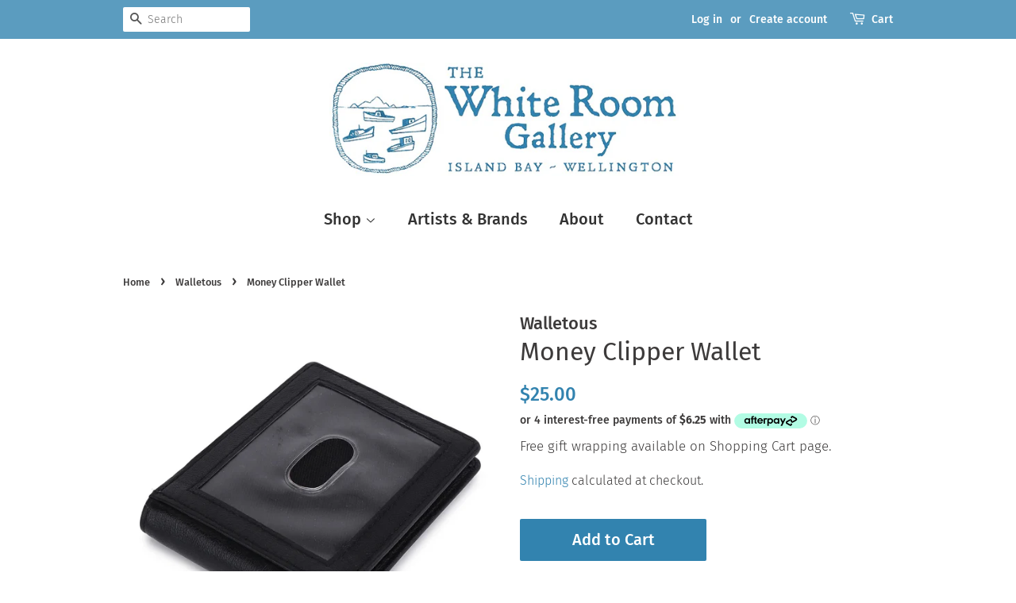

--- FILE ---
content_type: text/html; charset=utf-8
request_url: https://whiteroomgallery.co.nz/products/money-clip-wallet
body_size: 17785
content:
<!doctype html>
<html class="no-js">
<head>

  <!-- Basic page needs ================================================== -->
  <meta charset="utf-8">
  <meta http-equiv="X-UA-Compatible" content="IE=edge,chrome=1">
  <meta name="google-site-verification" content="978fsLiaK-WBT5-4c_B5iSjwA426aoMg0xtmIxbt8SY" />

  
  <link rel="shortcut icon" href="//whiteroomgallery.co.nz/cdn/shop/files/TWRG_NEW_favicon_master_32x32.png?v=1614299947" type="image/png" />
  

  <!-- Title and description ================================================== -->
  <title>
  Walletous - Money Clipper Wallet &ndash; The White Room Gallery
  </title>

  
  <meta name="description" content="Classic money clip wallet with six card slots, complemented by an additional external transparent slot for the card you reach for the most. Fashioned from premium genuine leather, it stands up to the demands of daily use while maintaining a professional and polished look. Slim, designed to fit comfortably in front or b">
  

  <!-- Social meta ================================================== -->
  <!-- /snippets/social-meta-tags.liquid -->




<meta property="og:site_name" content="The White Room Gallery">
<meta property="og:url" content="https://whiteroomgallery.co.nz/products/money-clip-wallet">
<meta property="og:title" content="Money Clipper Wallet">
<meta property="og:type" content="product">
<meta property="og:description" content="Classic money clip wallet with six card slots, complemented by an additional external transparent slot for the card you reach for the most. Fashioned from premium genuine leather, it stands up to the demands of daily use while maintaining a professional and polished look. Slim, designed to fit comfortably in front or b">

  <meta property="og:price:amount" content="25.00">
  <meta property="og:price:currency" content="NZD">

<meta property="og:image" content="http://whiteroomgallery.co.nz/cdn/shop/files/Walletous-Money-Clipper-Wallet-Black_1200x1200.jpg?v=1718249561"><meta property="og:image" content="http://whiteroomgallery.co.nz/cdn/shop/files/Walletous-Money-Clipper-Wallet-Black-Open_1200x1200.jpg?v=1718249561"><meta property="og:image" content="http://whiteroomgallery.co.nz/cdn/shop/files/Walletous-Money-Clipper-Wallet-Black-LS_1200x1200.jpg?v=1718249561">
<meta property="og:image:secure_url" content="https://whiteroomgallery.co.nz/cdn/shop/files/Walletous-Money-Clipper-Wallet-Black_1200x1200.jpg?v=1718249561"><meta property="og:image:secure_url" content="https://whiteroomgallery.co.nz/cdn/shop/files/Walletous-Money-Clipper-Wallet-Black-Open_1200x1200.jpg?v=1718249561"><meta property="og:image:secure_url" content="https://whiteroomgallery.co.nz/cdn/shop/files/Walletous-Money-Clipper-Wallet-Black-LS_1200x1200.jpg?v=1718249561">


<meta name="twitter:card" content="summary_large_image">
<meta name="twitter:title" content="Money Clipper Wallet">
<meta name="twitter:description" content="Classic money clip wallet with six card slots, complemented by an additional external transparent slot for the card you reach for the most. Fashioned from premium genuine leather, it stands up to the demands of daily use while maintaining a professional and polished look. Slim, designed to fit comfortably in front or b">


  <!-- Helpers ================================================== -->
  <link rel="canonical" href="https://whiteroomgallery.co.nz/products/money-clip-wallet">
  <meta name="viewport" content="width=device-width,initial-scale=1">
  <meta name="theme-color" content="#3283af">

  <!-- CSS ================================================== -->
  <link href="//whiteroomgallery.co.nz/cdn/shop/t/3/assets/timber.scss.css?v=135619746177987240121762300595" rel="stylesheet" type="text/css" media="all" />
  <link href="//whiteroomgallery.co.nz/cdn/shop/t/3/assets/style.scss.css?v=120442545757062926831762300595" rel="stylesheet" type="text/css" media="all" />

  <script>
    window.theme = window.theme || {};

    var theme = {
      strings: {
        addToCart: "Add to Cart",
        soldOut: "Sold Out",
        unavailable: "Unavailable",
        zoomClose: "Close (Esc)",
        zoomPrev: "Previous (Left arrow key)",
        zoomNext: "Next (Right arrow key)",
        addressError: "Error looking up that address",
        addressNoResults: "No results for that address",
        addressQueryLimit: "You have exceeded the Google API usage limit. Consider upgrading to a \u003ca href=\"https:\/\/developers.google.com\/maps\/premium\/usage-limits\"\u003ePremium Plan\u003c\/a\u003e.",
        authError: "There was a problem authenticating your Google Maps API Key."
      },
      settings: {
        // Adding some settings to allow the editor to update correctly when they are changed
        enableWideLayout: false,
        typeAccentTransform: false,
        typeAccentSpacing: false,
        baseFontSize: '17px',
        headerBaseFontSize: '32px',
        accentFontSize: '20px'
      },
      variables: {
        mediaQueryMedium: 'screen and (max-width: 768px)',
        bpSmall: false
      },
      moneyFormat: "${{amount}}"
    }

    document.documentElement.className = document.documentElement.className.replace('no-js', 'supports-js');
  </script>

  <!-- Header hook for plugins ================================================== -->
  <script>window.performance && window.performance.mark && window.performance.mark('shopify.content_for_header.start');</script><meta id="shopify-digital-wallet" name="shopify-digital-wallet" content="/27384643619/digital_wallets/dialog">
<meta name="shopify-checkout-api-token" content="ea7cd6645fad8228f08ae44fa06e28ca">
<link rel="alternate" type="application/json+oembed" href="https://whiteroomgallery.co.nz/products/money-clip-wallet.oembed">
<script async="async" src="/checkouts/internal/preloads.js?locale=en-NZ"></script>
<link rel="preconnect" href="https://shop.app" crossorigin="anonymous">
<script async="async" src="https://shop.app/checkouts/internal/preloads.js?locale=en-NZ&shop_id=27384643619" crossorigin="anonymous"></script>
<script id="shopify-features" type="application/json">{"accessToken":"ea7cd6645fad8228f08ae44fa06e28ca","betas":["rich-media-storefront-analytics"],"domain":"whiteroomgallery.co.nz","predictiveSearch":true,"shopId":27384643619,"locale":"en"}</script>
<script>var Shopify = Shopify || {};
Shopify.shop = "white-room-gallery-island-bay.myshopify.com";
Shopify.locale = "en";
Shopify.currency = {"active":"NZD","rate":"1.0"};
Shopify.country = "NZ";
Shopify.theme = {"name":"Twrg-theme","id":78926643235,"schema_name":"twrg","schema_version":"11.6.4","theme_store_id":null,"role":"main"};
Shopify.theme.handle = "null";
Shopify.theme.style = {"id":null,"handle":null};
Shopify.cdnHost = "whiteroomgallery.co.nz/cdn";
Shopify.routes = Shopify.routes || {};
Shopify.routes.root = "/";</script>
<script type="module">!function(o){(o.Shopify=o.Shopify||{}).modules=!0}(window);</script>
<script>!function(o){function n(){var o=[];function n(){o.push(Array.prototype.slice.apply(arguments))}return n.q=o,n}var t=o.Shopify=o.Shopify||{};t.loadFeatures=n(),t.autoloadFeatures=n()}(window);</script>
<script>
  window.ShopifyPay = window.ShopifyPay || {};
  window.ShopifyPay.apiHost = "shop.app\/pay";
  window.ShopifyPay.redirectState = null;
</script>
<script id="shop-js-analytics" type="application/json">{"pageType":"product"}</script>
<script defer="defer" async type="module" src="//whiteroomgallery.co.nz/cdn/shopifycloud/shop-js/modules/v2/client.init-shop-cart-sync_C5BV16lS.en.esm.js"></script>
<script defer="defer" async type="module" src="//whiteroomgallery.co.nz/cdn/shopifycloud/shop-js/modules/v2/chunk.common_CygWptCX.esm.js"></script>
<script type="module">
  await import("//whiteroomgallery.co.nz/cdn/shopifycloud/shop-js/modules/v2/client.init-shop-cart-sync_C5BV16lS.en.esm.js");
await import("//whiteroomgallery.co.nz/cdn/shopifycloud/shop-js/modules/v2/chunk.common_CygWptCX.esm.js");

  window.Shopify.SignInWithShop?.initShopCartSync?.({"fedCMEnabled":true,"windoidEnabled":true});

</script>
<script>
  window.Shopify = window.Shopify || {};
  if (!window.Shopify.featureAssets) window.Shopify.featureAssets = {};
  window.Shopify.featureAssets['shop-js'] = {"shop-cart-sync":["modules/v2/client.shop-cart-sync_ZFArdW7E.en.esm.js","modules/v2/chunk.common_CygWptCX.esm.js"],"init-fed-cm":["modules/v2/client.init-fed-cm_CmiC4vf6.en.esm.js","modules/v2/chunk.common_CygWptCX.esm.js"],"shop-button":["modules/v2/client.shop-button_tlx5R9nI.en.esm.js","modules/v2/chunk.common_CygWptCX.esm.js"],"shop-cash-offers":["modules/v2/client.shop-cash-offers_DOA2yAJr.en.esm.js","modules/v2/chunk.common_CygWptCX.esm.js","modules/v2/chunk.modal_D71HUcav.esm.js"],"init-windoid":["modules/v2/client.init-windoid_sURxWdc1.en.esm.js","modules/v2/chunk.common_CygWptCX.esm.js"],"shop-toast-manager":["modules/v2/client.shop-toast-manager_ClPi3nE9.en.esm.js","modules/v2/chunk.common_CygWptCX.esm.js"],"init-shop-email-lookup-coordinator":["modules/v2/client.init-shop-email-lookup-coordinator_B8hsDcYM.en.esm.js","modules/v2/chunk.common_CygWptCX.esm.js"],"init-shop-cart-sync":["modules/v2/client.init-shop-cart-sync_C5BV16lS.en.esm.js","modules/v2/chunk.common_CygWptCX.esm.js"],"avatar":["modules/v2/client.avatar_BTnouDA3.en.esm.js"],"pay-button":["modules/v2/client.pay-button_FdsNuTd3.en.esm.js","modules/v2/chunk.common_CygWptCX.esm.js"],"init-customer-accounts":["modules/v2/client.init-customer-accounts_DxDtT_ad.en.esm.js","modules/v2/client.shop-login-button_C5VAVYt1.en.esm.js","modules/v2/chunk.common_CygWptCX.esm.js","modules/v2/chunk.modal_D71HUcav.esm.js"],"init-shop-for-new-customer-accounts":["modules/v2/client.init-shop-for-new-customer-accounts_ChsxoAhi.en.esm.js","modules/v2/client.shop-login-button_C5VAVYt1.en.esm.js","modules/v2/chunk.common_CygWptCX.esm.js","modules/v2/chunk.modal_D71HUcav.esm.js"],"shop-login-button":["modules/v2/client.shop-login-button_C5VAVYt1.en.esm.js","modules/v2/chunk.common_CygWptCX.esm.js","modules/v2/chunk.modal_D71HUcav.esm.js"],"init-customer-accounts-sign-up":["modules/v2/client.init-customer-accounts-sign-up_CPSyQ0Tj.en.esm.js","modules/v2/client.shop-login-button_C5VAVYt1.en.esm.js","modules/v2/chunk.common_CygWptCX.esm.js","modules/v2/chunk.modal_D71HUcav.esm.js"],"shop-follow-button":["modules/v2/client.shop-follow-button_Cva4Ekp9.en.esm.js","modules/v2/chunk.common_CygWptCX.esm.js","modules/v2/chunk.modal_D71HUcav.esm.js"],"checkout-modal":["modules/v2/client.checkout-modal_BPM8l0SH.en.esm.js","modules/v2/chunk.common_CygWptCX.esm.js","modules/v2/chunk.modal_D71HUcav.esm.js"],"lead-capture":["modules/v2/client.lead-capture_Bi8yE_yS.en.esm.js","modules/v2/chunk.common_CygWptCX.esm.js","modules/v2/chunk.modal_D71HUcav.esm.js"],"shop-login":["modules/v2/client.shop-login_D6lNrXab.en.esm.js","modules/v2/chunk.common_CygWptCX.esm.js","modules/v2/chunk.modal_D71HUcav.esm.js"],"payment-terms":["modules/v2/client.payment-terms_CZxnsJam.en.esm.js","modules/v2/chunk.common_CygWptCX.esm.js","modules/v2/chunk.modal_D71HUcav.esm.js"]};
</script>
<script>(function() {
  var isLoaded = false;
  function asyncLoad() {
    if (isLoaded) return;
    isLoaded = true;
    var urls = ["https:\/\/chimpstatic.com\/mcjs-connected\/js\/users\/ddfac632d60a8dacfed80c673\/ffad1fbc4657e695011b20141.js?shop=white-room-gallery-island-bay.myshopify.com"];
    for (var i = 0; i < urls.length; i++) {
      var s = document.createElement('script');
      s.type = 'text/javascript';
      s.async = true;
      s.src = urls[i];
      var x = document.getElementsByTagName('script')[0];
      x.parentNode.insertBefore(s, x);
    }
  };
  if(window.attachEvent) {
    window.attachEvent('onload', asyncLoad);
  } else {
    window.addEventListener('load', asyncLoad, false);
  }
})();</script>
<script id="__st">var __st={"a":27384643619,"offset":46800,"reqid":"d117c900-0e60-412c-8dc7-9a1d7e498c16-1768802633","pageurl":"whiteroomgallery.co.nz\/products\/money-clip-wallet","u":"19ad0658b8ab","p":"product","rtyp":"product","rid":7008715079715};</script>
<script>window.ShopifyPaypalV4VisibilityTracking = true;</script>
<script id="captcha-bootstrap">!function(){'use strict';const t='contact',e='account',n='new_comment',o=[[t,t],['blogs',n],['comments',n],[t,'customer']],c=[[e,'customer_login'],[e,'guest_login'],[e,'recover_customer_password'],[e,'create_customer']],r=t=>t.map((([t,e])=>`form[action*='/${t}']:not([data-nocaptcha='true']) input[name='form_type'][value='${e}']`)).join(','),a=t=>()=>t?[...document.querySelectorAll(t)].map((t=>t.form)):[];function s(){const t=[...o],e=r(t);return a(e)}const i='password',u='form_key',d=['recaptcha-v3-token','g-recaptcha-response','h-captcha-response',i],f=()=>{try{return window.sessionStorage}catch{return}},m='__shopify_v',_=t=>t.elements[u];function p(t,e,n=!1){try{const o=window.sessionStorage,c=JSON.parse(o.getItem(e)),{data:r}=function(t){const{data:e,action:n}=t;return t[m]||n?{data:e,action:n}:{data:t,action:n}}(c);for(const[e,n]of Object.entries(r))t.elements[e]&&(t.elements[e].value=n);n&&o.removeItem(e)}catch(o){console.error('form repopulation failed',{error:o})}}const l='form_type',E='cptcha';function T(t){t.dataset[E]=!0}const w=window,h=w.document,L='Shopify',v='ce_forms',y='captcha';let A=!1;((t,e)=>{const n=(g='f06e6c50-85a8-45c8-87d0-21a2b65856fe',I='https://cdn.shopify.com/shopifycloud/storefront-forms-hcaptcha/ce_storefront_forms_captcha_hcaptcha.v1.5.2.iife.js',D={infoText:'Protected by hCaptcha',privacyText:'Privacy',termsText:'Terms'},(t,e,n)=>{const o=w[L][v],c=o.bindForm;if(c)return c(t,g,e,D).then(n);var r;o.q.push([[t,g,e,D],n]),r=I,A||(h.body.append(Object.assign(h.createElement('script'),{id:'captcha-provider',async:!0,src:r})),A=!0)});var g,I,D;w[L]=w[L]||{},w[L][v]=w[L][v]||{},w[L][v].q=[],w[L][y]=w[L][y]||{},w[L][y].protect=function(t,e){n(t,void 0,e),T(t)},Object.freeze(w[L][y]),function(t,e,n,w,h,L){const[v,y,A,g]=function(t,e,n){const i=e?o:[],u=t?c:[],d=[...i,...u],f=r(d),m=r(i),_=r(d.filter((([t,e])=>n.includes(e))));return[a(f),a(m),a(_),s()]}(w,h,L),I=t=>{const e=t.target;return e instanceof HTMLFormElement?e:e&&e.form},D=t=>v().includes(t);t.addEventListener('submit',(t=>{const e=I(t);if(!e)return;const n=D(e)&&!e.dataset.hcaptchaBound&&!e.dataset.recaptchaBound,o=_(e),c=g().includes(e)&&(!o||!o.value);(n||c)&&t.preventDefault(),c&&!n&&(function(t){try{if(!f())return;!function(t){const e=f();if(!e)return;const n=_(t);if(!n)return;const o=n.value;o&&e.removeItem(o)}(t);const e=Array.from(Array(32),(()=>Math.random().toString(36)[2])).join('');!function(t,e){_(t)||t.append(Object.assign(document.createElement('input'),{type:'hidden',name:u})),t.elements[u].value=e}(t,e),function(t,e){const n=f();if(!n)return;const o=[...t.querySelectorAll(`input[type='${i}']`)].map((({name:t})=>t)),c=[...d,...o],r={};for(const[a,s]of new FormData(t).entries())c.includes(a)||(r[a]=s);n.setItem(e,JSON.stringify({[m]:1,action:t.action,data:r}))}(t,e)}catch(e){console.error('failed to persist form',e)}}(e),e.submit())}));const S=(t,e)=>{t&&!t.dataset[E]&&(n(t,e.some((e=>e===t))),T(t))};for(const o of['focusin','change'])t.addEventListener(o,(t=>{const e=I(t);D(e)&&S(e,y())}));const B=e.get('form_key'),M=e.get(l),P=B&&M;t.addEventListener('DOMContentLoaded',(()=>{const t=y();if(P)for(const e of t)e.elements[l].value===M&&p(e,B);[...new Set([...A(),...v().filter((t=>'true'===t.dataset.shopifyCaptcha))])].forEach((e=>S(e,t)))}))}(h,new URLSearchParams(w.location.search),n,t,e,['guest_login'])})(!0,!0)}();</script>
<script integrity="sha256-4kQ18oKyAcykRKYeNunJcIwy7WH5gtpwJnB7kiuLZ1E=" data-source-attribution="shopify.loadfeatures" defer="defer" src="//whiteroomgallery.co.nz/cdn/shopifycloud/storefront/assets/storefront/load_feature-a0a9edcb.js" crossorigin="anonymous"></script>
<script crossorigin="anonymous" defer="defer" src="//whiteroomgallery.co.nz/cdn/shopifycloud/storefront/assets/shopify_pay/storefront-65b4c6d7.js?v=20250812"></script>
<script data-source-attribution="shopify.dynamic_checkout.dynamic.init">var Shopify=Shopify||{};Shopify.PaymentButton=Shopify.PaymentButton||{isStorefrontPortableWallets:!0,init:function(){window.Shopify.PaymentButton.init=function(){};var t=document.createElement("script");t.src="https://whiteroomgallery.co.nz/cdn/shopifycloud/portable-wallets/latest/portable-wallets.en.js",t.type="module",document.head.appendChild(t)}};
</script>
<script data-source-attribution="shopify.dynamic_checkout.buyer_consent">
  function portableWalletsHideBuyerConsent(e){var t=document.getElementById("shopify-buyer-consent"),n=document.getElementById("shopify-subscription-policy-button");t&&n&&(t.classList.add("hidden"),t.setAttribute("aria-hidden","true"),n.removeEventListener("click",e))}function portableWalletsShowBuyerConsent(e){var t=document.getElementById("shopify-buyer-consent"),n=document.getElementById("shopify-subscription-policy-button");t&&n&&(t.classList.remove("hidden"),t.removeAttribute("aria-hidden"),n.addEventListener("click",e))}window.Shopify?.PaymentButton&&(window.Shopify.PaymentButton.hideBuyerConsent=portableWalletsHideBuyerConsent,window.Shopify.PaymentButton.showBuyerConsent=portableWalletsShowBuyerConsent);
</script>
<script data-source-attribution="shopify.dynamic_checkout.cart.bootstrap">document.addEventListener("DOMContentLoaded",(function(){function t(){return document.querySelector("shopify-accelerated-checkout-cart, shopify-accelerated-checkout")}if(t())Shopify.PaymentButton.init();else{new MutationObserver((function(e,n){t()&&(Shopify.PaymentButton.init(),n.disconnect())})).observe(document.body,{childList:!0,subtree:!0})}}));
</script>
<link id="shopify-accelerated-checkout-styles" rel="stylesheet" media="screen" href="https://whiteroomgallery.co.nz/cdn/shopifycloud/portable-wallets/latest/accelerated-checkout-backwards-compat.css" crossorigin="anonymous">
<style id="shopify-accelerated-checkout-cart">
        #shopify-buyer-consent {
  margin-top: 1em;
  display: inline-block;
  width: 100%;
}

#shopify-buyer-consent.hidden {
  display: none;
}

#shopify-subscription-policy-button {
  background: none;
  border: none;
  padding: 0;
  text-decoration: underline;
  font-size: inherit;
  cursor: pointer;
}

#shopify-subscription-policy-button::before {
  box-shadow: none;
}

      </style>

<script>window.performance && window.performance.mark && window.performance.mark('shopify.content_for_header.end');</script>

  <script src="//whiteroomgallery.co.nz/cdn/shop/t/3/assets/jquery-2.2.3.min.js?v=58211863146907186831572931426" type="text/javascript"></script>

  <script src="//whiteroomgallery.co.nz/cdn/shop/t/3/assets/lazysizes.min.js?v=155223123402716617051572931427" async="async"></script>

  
  



<link href="https://monorail-edge.shopifysvc.com" rel="dns-prefetch">
<script>(function(){if ("sendBeacon" in navigator && "performance" in window) {try {var session_token_from_headers = performance.getEntriesByType('navigation')[0].serverTiming.find(x => x.name == '_s').description;} catch {var session_token_from_headers = undefined;}var session_cookie_matches = document.cookie.match(/_shopify_s=([^;]*)/);var session_token_from_cookie = session_cookie_matches && session_cookie_matches.length === 2 ? session_cookie_matches[1] : "";var session_token = session_token_from_headers || session_token_from_cookie || "";function handle_abandonment_event(e) {var entries = performance.getEntries().filter(function(entry) {return /monorail-edge.shopifysvc.com/.test(entry.name);});if (!window.abandonment_tracked && entries.length === 0) {window.abandonment_tracked = true;var currentMs = Date.now();var navigation_start = performance.timing.navigationStart;var payload = {shop_id: 27384643619,url: window.location.href,navigation_start,duration: currentMs - navigation_start,session_token,page_type: "product"};window.navigator.sendBeacon("https://monorail-edge.shopifysvc.com/v1/produce", JSON.stringify({schema_id: "online_store_buyer_site_abandonment/1.1",payload: payload,metadata: {event_created_at_ms: currentMs,event_sent_at_ms: currentMs}}));}}window.addEventListener('pagehide', handle_abandonment_event);}}());</script>
<script id="web-pixels-manager-setup">(function e(e,d,r,n,o){if(void 0===o&&(o={}),!Boolean(null===(a=null===(i=window.Shopify)||void 0===i?void 0:i.analytics)||void 0===a?void 0:a.replayQueue)){var i,a;window.Shopify=window.Shopify||{};var t=window.Shopify;t.analytics=t.analytics||{};var s=t.analytics;s.replayQueue=[],s.publish=function(e,d,r){return s.replayQueue.push([e,d,r]),!0};try{self.performance.mark("wpm:start")}catch(e){}var l=function(){var e={modern:/Edge?\/(1{2}[4-9]|1[2-9]\d|[2-9]\d{2}|\d{4,})\.\d+(\.\d+|)|Firefox\/(1{2}[4-9]|1[2-9]\d|[2-9]\d{2}|\d{4,})\.\d+(\.\d+|)|Chrom(ium|e)\/(9{2}|\d{3,})\.\d+(\.\d+|)|(Maci|X1{2}).+ Version\/(15\.\d+|(1[6-9]|[2-9]\d|\d{3,})\.\d+)([,.]\d+|)( \(\w+\)|)( Mobile\/\w+|) Safari\/|Chrome.+OPR\/(9{2}|\d{3,})\.\d+\.\d+|(CPU[ +]OS|iPhone[ +]OS|CPU[ +]iPhone|CPU IPhone OS|CPU iPad OS)[ +]+(15[._]\d+|(1[6-9]|[2-9]\d|\d{3,})[._]\d+)([._]\d+|)|Android:?[ /-](13[3-9]|1[4-9]\d|[2-9]\d{2}|\d{4,})(\.\d+|)(\.\d+|)|Android.+Firefox\/(13[5-9]|1[4-9]\d|[2-9]\d{2}|\d{4,})\.\d+(\.\d+|)|Android.+Chrom(ium|e)\/(13[3-9]|1[4-9]\d|[2-9]\d{2}|\d{4,})\.\d+(\.\d+|)|SamsungBrowser\/([2-9]\d|\d{3,})\.\d+/,legacy:/Edge?\/(1[6-9]|[2-9]\d|\d{3,})\.\d+(\.\d+|)|Firefox\/(5[4-9]|[6-9]\d|\d{3,})\.\d+(\.\d+|)|Chrom(ium|e)\/(5[1-9]|[6-9]\d|\d{3,})\.\d+(\.\d+|)([\d.]+$|.*Safari\/(?![\d.]+ Edge\/[\d.]+$))|(Maci|X1{2}).+ Version\/(10\.\d+|(1[1-9]|[2-9]\d|\d{3,})\.\d+)([,.]\d+|)( \(\w+\)|)( Mobile\/\w+|) Safari\/|Chrome.+OPR\/(3[89]|[4-9]\d|\d{3,})\.\d+\.\d+|(CPU[ +]OS|iPhone[ +]OS|CPU[ +]iPhone|CPU IPhone OS|CPU iPad OS)[ +]+(10[._]\d+|(1[1-9]|[2-9]\d|\d{3,})[._]\d+)([._]\d+|)|Android:?[ /-](13[3-9]|1[4-9]\d|[2-9]\d{2}|\d{4,})(\.\d+|)(\.\d+|)|Mobile Safari.+OPR\/([89]\d|\d{3,})\.\d+\.\d+|Android.+Firefox\/(13[5-9]|1[4-9]\d|[2-9]\d{2}|\d{4,})\.\d+(\.\d+|)|Android.+Chrom(ium|e)\/(13[3-9]|1[4-9]\d|[2-9]\d{2}|\d{4,})\.\d+(\.\d+|)|Android.+(UC? ?Browser|UCWEB|U3)[ /]?(15\.([5-9]|\d{2,})|(1[6-9]|[2-9]\d|\d{3,})\.\d+)\.\d+|SamsungBrowser\/(5\.\d+|([6-9]|\d{2,})\.\d+)|Android.+MQ{2}Browser\/(14(\.(9|\d{2,})|)|(1[5-9]|[2-9]\d|\d{3,})(\.\d+|))(\.\d+|)|K[Aa][Ii]OS\/(3\.\d+|([4-9]|\d{2,})\.\d+)(\.\d+|)/},d=e.modern,r=e.legacy,n=navigator.userAgent;return n.match(d)?"modern":n.match(r)?"legacy":"unknown"}(),u="modern"===l?"modern":"legacy",c=(null!=n?n:{modern:"",legacy:""})[u],f=function(e){return[e.baseUrl,"/wpm","/b",e.hashVersion,"modern"===e.buildTarget?"m":"l",".js"].join("")}({baseUrl:d,hashVersion:r,buildTarget:u}),m=function(e){var d=e.version,r=e.bundleTarget,n=e.surface,o=e.pageUrl,i=e.monorailEndpoint;return{emit:function(e){var a=e.status,t=e.errorMsg,s=(new Date).getTime(),l=JSON.stringify({metadata:{event_sent_at_ms:s},events:[{schema_id:"web_pixels_manager_load/3.1",payload:{version:d,bundle_target:r,page_url:o,status:a,surface:n,error_msg:t},metadata:{event_created_at_ms:s}}]});if(!i)return console&&console.warn&&console.warn("[Web Pixels Manager] No Monorail endpoint provided, skipping logging."),!1;try{return self.navigator.sendBeacon.bind(self.navigator)(i,l)}catch(e){}var u=new XMLHttpRequest;try{return u.open("POST",i,!0),u.setRequestHeader("Content-Type","text/plain"),u.send(l),!0}catch(e){return console&&console.warn&&console.warn("[Web Pixels Manager] Got an unhandled error while logging to Monorail."),!1}}}}({version:r,bundleTarget:l,surface:e.surface,pageUrl:self.location.href,monorailEndpoint:e.monorailEndpoint});try{o.browserTarget=l,function(e){var d=e.src,r=e.async,n=void 0===r||r,o=e.onload,i=e.onerror,a=e.sri,t=e.scriptDataAttributes,s=void 0===t?{}:t,l=document.createElement("script"),u=document.querySelector("head"),c=document.querySelector("body");if(l.async=n,l.src=d,a&&(l.integrity=a,l.crossOrigin="anonymous"),s)for(var f in s)if(Object.prototype.hasOwnProperty.call(s,f))try{l.dataset[f]=s[f]}catch(e){}if(o&&l.addEventListener("load",o),i&&l.addEventListener("error",i),u)u.appendChild(l);else{if(!c)throw new Error("Did not find a head or body element to append the script");c.appendChild(l)}}({src:f,async:!0,onload:function(){if(!function(){var e,d;return Boolean(null===(d=null===(e=window.Shopify)||void 0===e?void 0:e.analytics)||void 0===d?void 0:d.initialized)}()){var d=window.webPixelsManager.init(e)||void 0;if(d){var r=window.Shopify.analytics;r.replayQueue.forEach((function(e){var r=e[0],n=e[1],o=e[2];d.publishCustomEvent(r,n,o)})),r.replayQueue=[],r.publish=d.publishCustomEvent,r.visitor=d.visitor,r.initialized=!0}}},onerror:function(){return m.emit({status:"failed",errorMsg:"".concat(f," has failed to load")})},sri:function(e){var d=/^sha384-[A-Za-z0-9+/=]+$/;return"string"==typeof e&&d.test(e)}(c)?c:"",scriptDataAttributes:o}),m.emit({status:"loading"})}catch(e){m.emit({status:"failed",errorMsg:(null==e?void 0:e.message)||"Unknown error"})}}})({shopId: 27384643619,storefrontBaseUrl: "https://whiteroomgallery.co.nz",extensionsBaseUrl: "https://extensions.shopifycdn.com/cdn/shopifycloud/web-pixels-manager",monorailEndpoint: "https://monorail-edge.shopifysvc.com/unstable/produce_batch",surface: "storefront-renderer",enabledBetaFlags: ["2dca8a86"],webPixelsConfigList: [{"id":"110886947","configuration":"{\"pixel_id\":\"667511129220906\",\"pixel_type\":\"facebook_pixel\"}","eventPayloadVersion":"v1","runtimeContext":"OPEN","scriptVersion":"ca16bc87fe92b6042fbaa3acc2fbdaa6","type":"APP","apiClientId":2329312,"privacyPurposes":["ANALYTICS","MARKETING","SALE_OF_DATA"],"dataSharingAdjustments":{"protectedCustomerApprovalScopes":["read_customer_address","read_customer_email","read_customer_name","read_customer_personal_data","read_customer_phone"]}},{"id":"shopify-app-pixel","configuration":"{}","eventPayloadVersion":"v1","runtimeContext":"STRICT","scriptVersion":"0450","apiClientId":"shopify-pixel","type":"APP","privacyPurposes":["ANALYTICS","MARKETING"]},{"id":"shopify-custom-pixel","eventPayloadVersion":"v1","runtimeContext":"LAX","scriptVersion":"0450","apiClientId":"shopify-pixel","type":"CUSTOM","privacyPurposes":["ANALYTICS","MARKETING"]}],isMerchantRequest: false,initData: {"shop":{"name":"The White Room Gallery","paymentSettings":{"currencyCode":"NZD"},"myshopifyDomain":"white-room-gallery-island-bay.myshopify.com","countryCode":"NZ","storefrontUrl":"https:\/\/whiteroomgallery.co.nz"},"customer":null,"cart":null,"checkout":null,"productVariants":[{"price":{"amount":25.0,"currencyCode":"NZD"},"product":{"title":"Money Clipper Wallet","vendor":"Walletous","id":"7008715079715","untranslatedTitle":"Money Clipper Wallet","url":"\/products\/money-clip-wallet","type":"Fashion Accessories"},"id":"40482259402787","image":{"src":"\/\/whiteroomgallery.co.nz\/cdn\/shop\/files\/Walletous-Money-Clipper-Wallet-Black.jpg?v=1718249561"},"sku":"29293","title":"Default Title","untranslatedTitle":"Default Title"}],"purchasingCompany":null},},"https://whiteroomgallery.co.nz/cdn","fcfee988w5aeb613cpc8e4bc33m6693e112",{"modern":"","legacy":""},{"shopId":"27384643619","storefrontBaseUrl":"https:\/\/whiteroomgallery.co.nz","extensionBaseUrl":"https:\/\/extensions.shopifycdn.com\/cdn\/shopifycloud\/web-pixels-manager","surface":"storefront-renderer","enabledBetaFlags":"[\"2dca8a86\"]","isMerchantRequest":"false","hashVersion":"fcfee988w5aeb613cpc8e4bc33m6693e112","publish":"custom","events":"[[\"page_viewed\",{}],[\"product_viewed\",{\"productVariant\":{\"price\":{\"amount\":25.0,\"currencyCode\":\"NZD\"},\"product\":{\"title\":\"Money Clipper Wallet\",\"vendor\":\"Walletous\",\"id\":\"7008715079715\",\"untranslatedTitle\":\"Money Clipper Wallet\",\"url\":\"\/products\/money-clip-wallet\",\"type\":\"Fashion Accessories\"},\"id\":\"40482259402787\",\"image\":{\"src\":\"\/\/whiteroomgallery.co.nz\/cdn\/shop\/files\/Walletous-Money-Clipper-Wallet-Black.jpg?v=1718249561\"},\"sku\":\"29293\",\"title\":\"Default Title\",\"untranslatedTitle\":\"Default Title\"}}]]"});</script><script>
  window.ShopifyAnalytics = window.ShopifyAnalytics || {};
  window.ShopifyAnalytics.meta = window.ShopifyAnalytics.meta || {};
  window.ShopifyAnalytics.meta.currency = 'NZD';
  var meta = {"product":{"id":7008715079715,"gid":"gid:\/\/shopify\/Product\/7008715079715","vendor":"Walletous","type":"Fashion Accessories","handle":"money-clip-wallet","variants":[{"id":40482259402787,"price":2500,"name":"Money Clipper Wallet","public_title":null,"sku":"29293"}],"remote":false},"page":{"pageType":"product","resourceType":"product","resourceId":7008715079715,"requestId":"d117c900-0e60-412c-8dc7-9a1d7e498c16-1768802633"}};
  for (var attr in meta) {
    window.ShopifyAnalytics.meta[attr] = meta[attr];
  }
</script>
<script class="analytics">
  (function () {
    var customDocumentWrite = function(content) {
      var jquery = null;

      if (window.jQuery) {
        jquery = window.jQuery;
      } else if (window.Checkout && window.Checkout.$) {
        jquery = window.Checkout.$;
      }

      if (jquery) {
        jquery('body').append(content);
      }
    };

    var hasLoggedConversion = function(token) {
      if (token) {
        return document.cookie.indexOf('loggedConversion=' + token) !== -1;
      }
      return false;
    }

    var setCookieIfConversion = function(token) {
      if (token) {
        var twoMonthsFromNow = new Date(Date.now());
        twoMonthsFromNow.setMonth(twoMonthsFromNow.getMonth() + 2);

        document.cookie = 'loggedConversion=' + token + '; expires=' + twoMonthsFromNow;
      }
    }

    var trekkie = window.ShopifyAnalytics.lib = window.trekkie = window.trekkie || [];
    if (trekkie.integrations) {
      return;
    }
    trekkie.methods = [
      'identify',
      'page',
      'ready',
      'track',
      'trackForm',
      'trackLink'
    ];
    trekkie.factory = function(method) {
      return function() {
        var args = Array.prototype.slice.call(arguments);
        args.unshift(method);
        trekkie.push(args);
        return trekkie;
      };
    };
    for (var i = 0; i < trekkie.methods.length; i++) {
      var key = trekkie.methods[i];
      trekkie[key] = trekkie.factory(key);
    }
    trekkie.load = function(config) {
      trekkie.config = config || {};
      trekkie.config.initialDocumentCookie = document.cookie;
      var first = document.getElementsByTagName('script')[0];
      var script = document.createElement('script');
      script.type = 'text/javascript';
      script.onerror = function(e) {
        var scriptFallback = document.createElement('script');
        scriptFallback.type = 'text/javascript';
        scriptFallback.onerror = function(error) {
                var Monorail = {
      produce: function produce(monorailDomain, schemaId, payload) {
        var currentMs = new Date().getTime();
        var event = {
          schema_id: schemaId,
          payload: payload,
          metadata: {
            event_created_at_ms: currentMs,
            event_sent_at_ms: currentMs
          }
        };
        return Monorail.sendRequest("https://" + monorailDomain + "/v1/produce", JSON.stringify(event));
      },
      sendRequest: function sendRequest(endpointUrl, payload) {
        // Try the sendBeacon API
        if (window && window.navigator && typeof window.navigator.sendBeacon === 'function' && typeof window.Blob === 'function' && !Monorail.isIos12()) {
          var blobData = new window.Blob([payload], {
            type: 'text/plain'
          });

          if (window.navigator.sendBeacon(endpointUrl, blobData)) {
            return true;
          } // sendBeacon was not successful

        } // XHR beacon

        var xhr = new XMLHttpRequest();

        try {
          xhr.open('POST', endpointUrl);
          xhr.setRequestHeader('Content-Type', 'text/plain');
          xhr.send(payload);
        } catch (e) {
          console.log(e);
        }

        return false;
      },
      isIos12: function isIos12() {
        return window.navigator.userAgent.lastIndexOf('iPhone; CPU iPhone OS 12_') !== -1 || window.navigator.userAgent.lastIndexOf('iPad; CPU OS 12_') !== -1;
      }
    };
    Monorail.produce('monorail-edge.shopifysvc.com',
      'trekkie_storefront_load_errors/1.1',
      {shop_id: 27384643619,
      theme_id: 78926643235,
      app_name: "storefront",
      context_url: window.location.href,
      source_url: "//whiteroomgallery.co.nz/cdn/s/trekkie.storefront.cd680fe47e6c39ca5d5df5f0a32d569bc48c0f27.min.js"});

        };
        scriptFallback.async = true;
        scriptFallback.src = '//whiteroomgallery.co.nz/cdn/s/trekkie.storefront.cd680fe47e6c39ca5d5df5f0a32d569bc48c0f27.min.js';
        first.parentNode.insertBefore(scriptFallback, first);
      };
      script.async = true;
      script.src = '//whiteroomgallery.co.nz/cdn/s/trekkie.storefront.cd680fe47e6c39ca5d5df5f0a32d569bc48c0f27.min.js';
      first.parentNode.insertBefore(script, first);
    };
    trekkie.load(
      {"Trekkie":{"appName":"storefront","development":false,"defaultAttributes":{"shopId":27384643619,"isMerchantRequest":null,"themeId":78926643235,"themeCityHash":"2283964707189483084","contentLanguage":"en","currency":"NZD","eventMetadataId":"5af2f993-3976-4136-855d-1339fa69ee54"},"isServerSideCookieWritingEnabled":true,"monorailRegion":"shop_domain","enabledBetaFlags":["65f19447"]},"Session Attribution":{},"S2S":{"facebookCapiEnabled":true,"source":"trekkie-storefront-renderer","apiClientId":580111}}
    );

    var loaded = false;
    trekkie.ready(function() {
      if (loaded) return;
      loaded = true;

      window.ShopifyAnalytics.lib = window.trekkie;

      var originalDocumentWrite = document.write;
      document.write = customDocumentWrite;
      try { window.ShopifyAnalytics.merchantGoogleAnalytics.call(this); } catch(error) {};
      document.write = originalDocumentWrite;

      window.ShopifyAnalytics.lib.page(null,{"pageType":"product","resourceType":"product","resourceId":7008715079715,"requestId":"d117c900-0e60-412c-8dc7-9a1d7e498c16-1768802633","shopifyEmitted":true});

      var match = window.location.pathname.match(/checkouts\/(.+)\/(thank_you|post_purchase)/)
      var token = match? match[1]: undefined;
      if (!hasLoggedConversion(token)) {
        setCookieIfConversion(token);
        window.ShopifyAnalytics.lib.track("Viewed Product",{"currency":"NZD","variantId":40482259402787,"productId":7008715079715,"productGid":"gid:\/\/shopify\/Product\/7008715079715","name":"Money Clipper Wallet","price":"25.00","sku":"29293","brand":"Walletous","variant":null,"category":"Fashion Accessories","nonInteraction":true,"remote":false},undefined,undefined,{"shopifyEmitted":true});
      window.ShopifyAnalytics.lib.track("monorail:\/\/trekkie_storefront_viewed_product\/1.1",{"currency":"NZD","variantId":40482259402787,"productId":7008715079715,"productGid":"gid:\/\/shopify\/Product\/7008715079715","name":"Money Clipper Wallet","price":"25.00","sku":"29293","brand":"Walletous","variant":null,"category":"Fashion Accessories","nonInteraction":true,"remote":false,"referer":"https:\/\/whiteroomgallery.co.nz\/products\/money-clip-wallet"});
      }
    });


        var eventsListenerScript = document.createElement('script');
        eventsListenerScript.async = true;
        eventsListenerScript.src = "//whiteroomgallery.co.nz/cdn/shopifycloud/storefront/assets/shop_events_listener-3da45d37.js";
        document.getElementsByTagName('head')[0].appendChild(eventsListenerScript);

})();</script>
<script
  defer
  src="https://whiteroomgallery.co.nz/cdn/shopifycloud/perf-kit/shopify-perf-kit-3.0.4.min.js"
  data-application="storefront-renderer"
  data-shop-id="27384643619"
  data-render-region="gcp-us-central1"
  data-page-type="product"
  data-theme-instance-id="78926643235"
  data-theme-name="twrg"
  data-theme-version="11.6.4"
  data-monorail-region="shop_domain"
  data-resource-timing-sampling-rate="10"
  data-shs="true"
  data-shs-beacon="true"
  data-shs-export-with-fetch="true"
  data-shs-logs-sample-rate="1"
  data-shs-beacon-endpoint="https://whiteroomgallery.co.nz/api/collect"
></script>
</head>

<body id="walletous-money-clipper-wallet" class="template-product">

  <div id="shopify-section-header" class="shopify-section"><style>
  .logo__image-wrapper {
    max-width: 450px;
  }
  /*================= If logo is above navigation ================== */
  
    .site-nav {
      
      margin-top: 30px;
    }

    
      .logo__image-wrapper {
        margin: 0 auto;
      }
    
  

  /*============ If logo is on the same line as navigation ============ */
  


  
</style>

<div data-section-id="header" data-section-type="header-section">
  <div class="header-bar">
    <div class="wrapper medium-down--hide">
      <div class="post-large--display-table">

        
          <div class="header-bar__left post-large--display-table-cell">

            

            

            
              <div class="header-bar__module header-bar__search">
                


  <form action="/search" method="get" class="header-bar__search-form clearfix" role="search">
    
    <button type="submit" class="btn btn--search icon-fallback-text header-bar__search-submit">
      <span class="icon icon-search" aria-hidden="true"></span>
      <span class="fallback-text">Search</span>
    </button>
    <input type="search" name="q" value="" aria-label="Search" class="header-bar__search-input" placeholder="Search">
  </form>


              </div>
            

          </div>
        

        <div class="header-bar__right post-large--display-table-cell">

          
            <ul class="header-bar__module header-bar__module--list">
              
                <li>
                  <a href="/account/login" id="customer_login_link">Log in</a>
                </li>
                <li>or</li>
                <li>
                  <a href="/account/register" id="customer_register_link">Create account</a>
                </li>
              
            </ul>
          

          <div class="header-bar__module">
            <span class="header-bar__sep" aria-hidden="true"></span>
            <a href="/cart" class="cart-page-link">
              <span class="icon icon-cart header-bar__cart-icon" aria-hidden="true"></span>
            </a>
          </div>

          <div class="header-bar__module">
            <a href="/cart" class="cart-page-link">
              Cart
              <span class="cart-count header-bar__cart-count hidden-count">0</span>
            </a>
          </div>

          
            
          

        </div>
      </div>
    </div>

    <div class="wrapper post-large--hide announcement-bar--mobile">
      
    </div>

    <div class="wrapper post-large--hide">
      
        <button type="button" class="mobile-nav-trigger" id="MobileNavTrigger" aria-controls="MobileNav" aria-expanded="false">
          <span class="icon icon-hamburger" aria-hidden="true"></span>
          Menu
        </button>
      
      <a href="/cart" class="cart-page-link mobile-cart-page-link">
        <span class="icon icon-cart header-bar__cart-icon" aria-hidden="true"></span>
        Cart <span class="cart-count hidden-count">0</span>
      </a>
    </div>
    <nav role="navigation">
  <ul id="MobileNav" class="mobile-nav post-large--hide">
    
      
        
        <li class="mobile-nav__link" aria-haspopup="true">
          <a
            href="/collections/all"
            class="mobile-nav__sublist-trigger"
            aria-controls="MobileNav-Parent-1"
            aria-expanded="false">
            Shop
            <span class="icon-fallback-text mobile-nav__sublist-expand" aria-hidden="true">
  <span class="icon icon-plus" aria-hidden="true"></span>
  <span class="fallback-text">+</span>
</span>
<span class="icon-fallback-text mobile-nav__sublist-contract" aria-hidden="true">
  <span class="icon icon-minus" aria-hidden="true"></span>
  <span class="fallback-text">-</span>
</span>

          </a>
          <ul
            id="MobileNav-Parent-1"
            class="mobile-nav__sublist">
            
              <li class="mobile-nav__sublist-link ">
                <a href="/collections/all" class="site-nav__link">All <span class="visually-hidden">Shop</span></a>
              </li>
            
            
              
                <li class="mobile-nav__sublist-link">
                  <a
                    href="/collections/whats-new"
                    >
                    What&#39;s New
                  </a>
                </li>
              
            
              
                <li class="mobile-nav__sublist-link">
                  <a
                    href="/collections/summer-vibes"
                    >
                    Summer Vibes
                  </a>
                </li>
              
            
              
                <li class="mobile-nav__sublist-link">
                  <a
                    href="/collections/2026-calendars-planners-diaries"
                    >
                    2026 Calendars, Planners &amp; Diaries
                  </a>
                </li>
              
            
              
                
                <li class="mobile-nav__sublist-link">
                  <a
                    href="/collections/aotearoa"
                    class="mobile-nav__sublist-trigger"
                    aria-controls="MobileNav-Child-1-4"
                    aria-expanded="false"
                    >
                    Aotearoa Souvenirs
                    <span class="icon-fallback-text mobile-nav__sublist-expand" aria-hidden="true">
  <span class="icon icon-plus" aria-hidden="true"></span>
  <span class="fallback-text">+</span>
</span>
<span class="icon-fallback-text mobile-nav__sublist-contract" aria-hidden="true">
  <span class="icon icon-minus" aria-hidden="true"></span>
  <span class="fallback-text">-</span>
</span>

                  </a>
                  <ul
                    id="MobileNav-Child-1-4"
                    class="mobile-nav__sublist mobile-nav__sublist--grandchilds">
                    
                      <li class="mobile-nav__sublist-link">
                        <a
                          href="/collections/aotearoa"
                          >
                          All
                        </a>
                      </li>
                    
                      <li class="mobile-nav__sublist-link">
                        <a
                          href="/collections/nz-fairies"
                          >
                          NZ Fairies
                        </a>
                      </li>
                    
                  </ul>
                </li>
              
            
              
                <li class="mobile-nav__sublist-link">
                  <a
                    href="/collections/art"
                    >
                    Art
                  </a>
                </li>
              
            
              
                
                <li class="mobile-nav__sublist-link">
                  <a
                    href="/collections/all-baby-and-child"
                    class="mobile-nav__sublist-trigger"
                    aria-controls="MobileNav-Child-1-6"
                    aria-expanded="false"
                    >
                    Baby &amp; Child
                    <span class="icon-fallback-text mobile-nav__sublist-expand" aria-hidden="true">
  <span class="icon icon-plus" aria-hidden="true"></span>
  <span class="fallback-text">+</span>
</span>
<span class="icon-fallback-text mobile-nav__sublist-contract" aria-hidden="true">
  <span class="icon icon-minus" aria-hidden="true"></span>
  <span class="fallback-text">-</span>
</span>

                  </a>
                  <ul
                    id="MobileNav-Child-1-6"
                    class="mobile-nav__sublist mobile-nav__sublist--grandchilds">
                    
                      <li class="mobile-nav__sublist-link">
                        <a
                          href="/collections/all-baby-and-child"
                          >
                          All
                        </a>
                      </li>
                    
                      <li class="mobile-nav__sublist-link">
                        <a
                          href="/collections/baby-and-child-clothing"
                          >
                          Clothing
                        </a>
                      </li>
                    
                      <li class="mobile-nav__sublist-link">
                        <a
                          href="/collections/baby-and-child-comfort"
                          >
                          Comfort
                        </a>
                      </li>
                    
                      <li class="mobile-nav__sublist-link">
                        <a
                          href="/collections/baby-and-child-feeding"
                          >
                          Feeding
                        </a>
                      </li>
                    
                      <li class="mobile-nav__sublist-link">
                        <a
                          href="/collections/baby-and-child-toys-and-more"
                          >
                          Toys &amp; more
                        </a>
                      </li>
                    
                  </ul>
                </li>
              
            
              
                <li class="mobile-nav__sublist-link">
                  <a
                    href="/collections/bags-wallets"
                    >
                    Bags &amp; Wallets
                  </a>
                </li>
              
            
              
                
                <li class="mobile-nav__sublist-link">
                  <a
                    href="/collections/books-stationery-all"
                    class="mobile-nav__sublist-trigger"
                    aria-controls="MobileNav-Child-1-8"
                    aria-expanded="false"
                    >
                    Books &amp; Stationery
                    <span class="icon-fallback-text mobile-nav__sublist-expand" aria-hidden="true">
  <span class="icon icon-plus" aria-hidden="true"></span>
  <span class="fallback-text">+</span>
</span>
<span class="icon-fallback-text mobile-nav__sublist-contract" aria-hidden="true">
  <span class="icon icon-minus" aria-hidden="true"></span>
  <span class="fallback-text">-</span>
</span>

                  </a>
                  <ul
                    id="MobileNav-Child-1-8"
                    class="mobile-nav__sublist mobile-nav__sublist--grandchilds">
                    
                      <li class="mobile-nav__sublist-link">
                        <a
                          href="/collections/books-stationery-all"
                          >
                          All
                        </a>
                      </li>
                    
                      <li class="mobile-nav__sublist-link">
                        <a
                          href="/collections/2026-calendars-planners-diaries"
                          >
                          2026 Calendars, Planners &amp; Diaries
                        </a>
                      </li>
                    
                      <li class="mobile-nav__sublist-link">
                        <a
                          href="/collections/books-stationery-adults"
                          >
                          Adult&#39;s Books
                        </a>
                      </li>
                    
                      <li class="mobile-nav__sublist-link">
                        <a
                          href="/collections/books-stationery-cookbooks"
                          >
                          Cookbooks
                        </a>
                      </li>
                    
                      <li class="mobile-nav__sublist-link">
                        <a
                          href="/collections/books-stationery-childrens"
                          >
                          Children&#39;s Books
                        </a>
                      </li>
                    
                      <li class="mobile-nav__sublist-link">
                        <a
                          href="/collections/greeting-cards"
                          >
                          Greeting Cards
                        </a>
                      </li>
                    
                      <li class="mobile-nav__sublist-link">
                        <a
                          href="/collections/stationery"
                          >
                          Stationery
                        </a>
                      </li>
                    
                  </ul>
                </li>
              
            
              
                <li class="mobile-nav__sublist-link">
                  <a
                    href="/collections/coolest-capital"
                    >
                    Coolest Capital
                  </a>
                </li>
              
            
              
                <li class="mobile-nav__sublist-link">
                  <a
                    href="/collections/eat-drink"
                    >
                    Eat &amp; Drink
                  </a>
                </li>
              
            
              
                
                <li class="mobile-nav__sublist-link">
                  <a
                    href="/collections/fashion-accessories"
                    class="mobile-nav__sublist-trigger"
                    aria-controls="MobileNav-Child-1-11"
                    aria-expanded="false"
                    >
                    Fashion &amp; Accessories
                    <span class="icon-fallback-text mobile-nav__sublist-expand" aria-hidden="true">
  <span class="icon icon-plus" aria-hidden="true"></span>
  <span class="fallback-text">+</span>
</span>
<span class="icon-fallback-text mobile-nav__sublist-contract" aria-hidden="true">
  <span class="icon icon-minus" aria-hidden="true"></span>
  <span class="fallback-text">-</span>
</span>

                  </a>
                  <ul
                    id="MobileNav-Child-1-11"
                    class="mobile-nav__sublist mobile-nav__sublist--grandchilds">
                    
                      <li class="mobile-nav__sublist-link">
                        <a
                          href="/collections/fashion-accessories"
                          >
                          All
                        </a>
                      </li>
                    
                      <li class="mobile-nav__sublist-link">
                        <a
                          href="/collections/fashion"
                          >
                          Fashion
                        </a>
                      </li>
                    
                      <li class="mobile-nav__sublist-link">
                        <a
                          href="/collections/accessories"
                          >
                          Accessories
                        </a>
                      </li>
                    
                  </ul>
                </li>
              
            
              
                <li class="mobile-nav__sublist-link">
                  <a
                    href="/collections/for-him"
                    >
                    For Him
                  </a>
                </li>
              
            
              
                <li class="mobile-nav__sublist-link">
                  <a
                    href="/collections/live-laugh-learn"
                    >
                    Games, Puzzles, Crafts &amp; More
                  </a>
                </li>
              
            
              
                <li class="mobile-nav__sublist-link">
                  <a
                    href="/collections/gift-vouchers"
                    >
                    Gift Vouchers
                  </a>
                </li>
              
            
              
                
                <li class="mobile-nav__sublist-link">
                  <a
                    href="/collections/greeting-cards"
                    class="mobile-nav__sublist-trigger"
                    aria-controls="MobileNav-Child-1-15"
                    aria-expanded="false"
                    >
                    Greeting Cards
                    <span class="icon-fallback-text mobile-nav__sublist-expand" aria-hidden="true">
  <span class="icon icon-plus" aria-hidden="true"></span>
  <span class="fallback-text">+</span>
</span>
<span class="icon-fallback-text mobile-nav__sublist-contract" aria-hidden="true">
  <span class="icon icon-minus" aria-hidden="true"></span>
  <span class="fallback-text">-</span>
</span>

                  </a>
                  <ul
                    id="MobileNav-Child-1-15"
                    class="mobile-nav__sublist mobile-nav__sublist--grandchilds">
                    
                      <li class="mobile-nav__sublist-link">
                        <a
                          href="/collections/greeting-cards"
                          >
                          All
                        </a>
                      </li>
                    
                      <li class="mobile-nav__sublist-link">
                        <a
                          href="/collections/greeting-cards-anniversary"
                          >
                          Anniversary
                        </a>
                      </li>
                    
                      <li class="mobile-nav__sublist-link">
                        <a
                          href="/collections/greeting-cards-baby"
                          >
                          Baby
                        </a>
                      </li>
                    
                      <li class="mobile-nav__sublist-link">
                        <a
                          href="/collections/greeting-cards-birthday"
                          >
                          Birthday
                        </a>
                      </li>
                    
                      <li class="mobile-nav__sublist-link">
                        <a
                          href="/collections/greeting-cards-age-birthday-1-5"
                          >
                          Birthday Ages 1–5
                        </a>
                      </li>
                    
                      <li class="mobile-nav__sublist-link">
                        <a
                          href="/collections/greeting-cards-age-birthday-18-and-over"
                          >
                          Birthday Ages 18+
                        </a>
                      </li>
                    
                      <li class="mobile-nav__sublist-link">
                        <a
                          href="/collections/greeting-cards-general"
                          >
                          General
                        </a>
                      </li>
                    
                      <li class="mobile-nav__sublist-link">
                        <a
                          href="/collections/greeting-cards-sympathy"
                          >
                          Sympathy
                        </a>
                      </li>
                    
                      <li class="mobile-nav__sublist-link">
                        <a
                          href="/collections/greeting-cards-thank-you"
                          >
                          Thank You
                        </a>
                      </li>
                    
                      <li class="mobile-nav__sublist-link">
                        <a
                          href="/collections/greeting-cards-wedding"
                          >
                          Wedding
                        </a>
                      </li>
                    
                  </ul>
                </li>
              
            
              
                <li class="mobile-nav__sublist-link">
                  <a
                    href="/collections/health-and-wellbeing"
                    >
                    Health &amp; Wellbeing
                  </a>
                </li>
              
            
              
                
                <li class="mobile-nav__sublist-link">
                  <a
                    href="/collections/house-home"
                    class="mobile-nav__sublist-trigger"
                    aria-controls="MobileNav-Child-1-17"
                    aria-expanded="false"
                    >
                    House &amp; Home
                    <span class="icon-fallback-text mobile-nav__sublist-expand" aria-hidden="true">
  <span class="icon icon-plus" aria-hidden="true"></span>
  <span class="fallback-text">+</span>
</span>
<span class="icon-fallback-text mobile-nav__sublist-contract" aria-hidden="true">
  <span class="icon icon-minus" aria-hidden="true"></span>
  <span class="fallback-text">-</span>
</span>

                  </a>
                  <ul
                    id="MobileNav-Child-1-17"
                    class="mobile-nav__sublist mobile-nav__sublist--grandchilds">
                    
                      <li class="mobile-nav__sublist-link">
                        <a
                          href="/collections/house-home"
                          >
                          All
                        </a>
                      </li>
                    
                      <li class="mobile-nav__sublist-link">
                        <a
                          href="/collections/house-home-living"
                          >
                          Living
                        </a>
                      </li>
                    
                      <li class="mobile-nav__sublist-link">
                        <a
                          href="/collections/house-home-cook-dine"
                          >
                          Cook &amp; Dine
                        </a>
                      </li>
                    
                      <li class="mobile-nav__sublist-link">
                        <a
                          href="/collections/house-home-bath-bed"
                          >
                          Bath &amp; Bed
                        </a>
                      </li>
                    
                  </ul>
                </li>
              
            
              
                <li class="mobile-nav__sublist-link">
                  <a
                    href="/collections/i-heart-island-bay"
                    >
                    I 💙 Island Bay
                  </a>
                </li>
              
            
              
                
                <li class="mobile-nav__sublist-link">
                  <a
                    href="/collections/jewellery"
                    class="mobile-nav__sublist-trigger"
                    aria-controls="MobileNav-Child-1-19"
                    aria-expanded="false"
                    >
                    Jewellery
                    <span class="icon-fallback-text mobile-nav__sublist-expand" aria-hidden="true">
  <span class="icon icon-plus" aria-hidden="true"></span>
  <span class="fallback-text">+</span>
</span>
<span class="icon-fallback-text mobile-nav__sublist-contract" aria-hidden="true">
  <span class="icon icon-minus" aria-hidden="true"></span>
  <span class="fallback-text">-</span>
</span>

                  </a>
                  <ul
                    id="MobileNav-Child-1-19"
                    class="mobile-nav__sublist mobile-nav__sublist--grandchilds">
                    
                      <li class="mobile-nav__sublist-link">
                        <a
                          href="/collections/jewellery"
                          >
                          All
                        </a>
                      </li>
                    
                      <li class="mobile-nav__sublist-link">
                        <a
                          href="/collections/bangles-bracelets"
                          >
                          Bangles &amp; Bracelets
                        </a>
                      </li>
                    
                      <li class="mobile-nav__sublist-link">
                        <a
                          href="/collections/earrings"
                          >
                          Earrings
                        </a>
                      </li>
                    
                      <li class="mobile-nav__sublist-link">
                        <a
                          href="/collections/necklaces"
                          >
                          Necklaces
                        </a>
                      </li>
                    
                      <li class="mobile-nav__sublist-link">
                        <a
                          href="/collections/pins-brooches"
                          >
                          Pins &amp; Brooches
                        </a>
                      </li>
                    
                  </ul>
                </li>
              
            
              
                <li class="mobile-nav__sublist-link">
                  <a
                    href="/collections/made-in-nz"
                    >
                    Made In NZ
                  </a>
                </li>
              
            
              
                <li class="mobile-nav__sublist-link">
                  <a
                    href="/collections/merino-wool"
                    >
                    Merino &amp; Wool
                  </a>
                </li>
              
            
              
                <li class="mobile-nav__sublist-link">
                  <a
                    href="/collections/nz-ceramics"
                    >
                    NZ Ceramics
                  </a>
                </li>
              
            
              
                <li class="mobile-nav__sublist-link">
                  <a
                    href="/collections/pets"
                    >
                    Pets
                  </a>
                </li>
              
            
              
                <li class="mobile-nav__sublist-link">
                  <a
                    href="/collections/scented"
                    >
                    Scented
                  </a>
                </li>
              
            
              
                <li class="mobile-nav__sublist-link">
                  <a
                    href="/collections/skin-care-and-grooming"
                    >
                    Skincare &amp; Grooming
                  </a>
                </li>
              
            
              
                <li class="mobile-nav__sublist-link">
                  <a
                    href="/collections/sunglasses-readers"
                    >
                    Sunglasses &amp; Readers
                  </a>
                </li>
              
            
              
                <li class="mobile-nav__sublist-link">
                  <a
                    href="/collections/sustainability"
                    >
                    Sustainability
                  </a>
                </li>
              
            
              
                <li class="mobile-nav__sublist-link">
                  <a
                    href="/collections/wellington-nz-book-tea-towels"
                    >
                    Wellington &amp; NZ Book Tea Towels
                  </a>
                </li>
              
            
          </ul>
        </li>
      
    
      
        <li class="mobile-nav__link">
          <a
            href="/pages/artists-brands"
            class="mobile-nav"
            >
            Artists &amp; Brands
          </a>
        </li>
      
    
      
        <li class="mobile-nav__link">
          <a
            href="/pages/about"
            class="mobile-nav"
            >
            About
          </a>
        </li>
      
    
      
        <li class="mobile-nav__link">
          <a
            href="/pages/contact"
            class="mobile-nav"
            >
            Contact
          </a>
        </li>
      
    

    
      
        <li class="mobile-nav__link">
          <a href="/account/login" id="customer_login_link">Log in</a>
        </li>
        <li class="mobile-nav__link">
          <a href="/account/register" id="customer_register_link">Create account</a>
        </li>
      
    

    <li class="mobile-nav__link">
      
        <div class="header-bar__module header-bar__search">
          


  <form action="/search" method="get" class="header-bar__search-form clearfix" role="search">
    
    <button type="submit" class="btn btn--search icon-fallback-text header-bar__search-submit">
      <span class="icon icon-search" aria-hidden="true"></span>
      <span class="fallback-text">Search</span>
    </button>
    <input type="search" name="q" value="" aria-label="Search" class="header-bar__search-input" placeholder="Search">
  </form>


        </div>
      
    </li>
  </ul>
</nav>

  </div>

  <header class="site-header" role="banner">
    <div class="wrapper">

      
        <div class="grid--full">
          <div class="grid__item">
            
              <div class="h1 site-header__logo" itemscope itemtype="http://schema.org/Organization">
            
              
                <noscript>
                  
                  <div class="logo__image-wrapper">
                    <img src="//whiteroomgallery.co.nz/cdn/shop/files/TWRG_Web_Title_Logo_450x.jpg?v=1613650743" alt="The White Room Gallery" />
                  </div>
                </noscript>
                <div class="logo__image-wrapper supports-js">
                  <a href="/" itemprop="url" style="padding-top:31.83925811437403%;">
                    
                    <img class="logo__image lazyload"
                         src="//whiteroomgallery.co.nz/cdn/shop/files/TWRG_Web_Title_Logo_300x300.jpg?v=1613650743"
                         data-src="//whiteroomgallery.co.nz/cdn/shop/files/TWRG_Web_Title_Logo_{width}x.jpg?v=1613650743"
                         data-widths="[120, 180, 360, 540, 720, 900, 1080, 1296, 1512, 1728, 1944, 2048]"
                         data-aspectratio="3.1407766990291264"
                         data-sizes="auto"
                         alt="The White Room Gallery"
                         itemprop="logo">
                  </a>
                </div>
              
            
              </div>
            
          </div>
        </div>
        <div class="grid--full medium-down--hide">
          <div class="grid__item">
            
<nav>
  <ul class="site-nav" id="AccessibleNav">
    
      
      
        <li
          class="site-nav--has-dropdown "
          aria-haspopup="true">
          <a
            href="/collections/all"
            class="site-nav__link"
            data-meganav-type="parent"
            aria-controls="MenuParent-1"
            aria-expanded="false"
            >
              Shop
              <span class="icon icon-arrow-down" aria-hidden="true"></span>
          </a>
          <ul
            id="MenuParent-1"
            class="site-nav__dropdown site-nav--has-grandchildren"
            data-meganav-dropdown>
            
              
                <li>
                  <a
                    href="/collections/whats-new"
                    class="site-nav__link"
                    data-meganav-type="child"
                    
                    tabindex="-1">
                      What&#39;s New
                  </a>
                </li>
              
            
              
                <li>
                  <a
                    href="/collections/summer-vibes"
                    class="site-nav__link"
                    data-meganav-type="child"
                    
                    tabindex="-1">
                      Summer Vibes
                  </a>
                </li>
              
            
              
                <li>
                  <a
                    href="/collections/2026-calendars-planners-diaries"
                    class="site-nav__link"
                    data-meganav-type="child"
                    
                    tabindex="-1">
                      2026 Calendars, Planners &amp; Diaries
                  </a>
                </li>
              
            
              
              
                <li
                  class="site-nav--has-dropdown site-nav--has-dropdown-grandchild "
                  aria-haspopup="true">
                  <a
                    href="/collections/aotearoa"
                    class="site-nav__link"
                    aria-controls="MenuChildren-1-4"
                    data-meganav-type="parent"
                    
                    tabindex="-1">
                      Aotearoa Souvenirs
                      <span class="icon icon-arrow-down" aria-hidden="true"></span>
                  </a>
                  <ul
                    id="MenuChildren-1-4"
                    class="site-nav__dropdown-grandchild"
                    data-meganav-dropdown>
                    
                      <li>
                        <a
                          href="/collections/aotearoa"
                          class="site-nav__link"
                          data-meganav-type="child"
                          
                          tabindex="-1">
                            All
                          </a>
                      </li>
                    
                      <li>
                        <a
                          href="/collections/nz-fairies"
                          class="site-nav__link"
                          data-meganav-type="child"
                          
                          tabindex="-1">
                            NZ Fairies
                          </a>
                      </li>
                    
                  </ul>
                </li>
              
            
              
                <li>
                  <a
                    href="/collections/art"
                    class="site-nav__link"
                    data-meganav-type="child"
                    
                    tabindex="-1">
                      Art
                  </a>
                </li>
              
            
              
              
                <li
                  class="site-nav--has-dropdown site-nav--has-dropdown-grandchild "
                  aria-haspopup="true">
                  <a
                    href="/collections/all-baby-and-child"
                    class="site-nav__link"
                    aria-controls="MenuChildren-1-6"
                    data-meganav-type="parent"
                    
                    tabindex="-1">
                      Baby &amp; Child
                      <span class="icon icon-arrow-down" aria-hidden="true"></span>
                  </a>
                  <ul
                    id="MenuChildren-1-6"
                    class="site-nav__dropdown-grandchild"
                    data-meganav-dropdown>
                    
                      <li>
                        <a
                          href="/collections/all-baby-and-child"
                          class="site-nav__link"
                          data-meganav-type="child"
                          
                          tabindex="-1">
                            All
                          </a>
                      </li>
                    
                      <li>
                        <a
                          href="/collections/baby-and-child-clothing"
                          class="site-nav__link"
                          data-meganav-type="child"
                          
                          tabindex="-1">
                            Clothing
                          </a>
                      </li>
                    
                      <li>
                        <a
                          href="/collections/baby-and-child-comfort"
                          class="site-nav__link"
                          data-meganav-type="child"
                          
                          tabindex="-1">
                            Comfort
                          </a>
                      </li>
                    
                      <li>
                        <a
                          href="/collections/baby-and-child-feeding"
                          class="site-nav__link"
                          data-meganav-type="child"
                          
                          tabindex="-1">
                            Feeding
                          </a>
                      </li>
                    
                      <li>
                        <a
                          href="/collections/baby-and-child-toys-and-more"
                          class="site-nav__link"
                          data-meganav-type="child"
                          
                          tabindex="-1">
                            Toys &amp; more
                          </a>
                      </li>
                    
                  </ul>
                </li>
              
            
              
                <li>
                  <a
                    href="/collections/bags-wallets"
                    class="site-nav__link"
                    data-meganav-type="child"
                    
                    tabindex="-1">
                      Bags &amp; Wallets
                  </a>
                </li>
              
            
              
              
                <li
                  class="site-nav--has-dropdown site-nav--has-dropdown-grandchild "
                  aria-haspopup="true">
                  <a
                    href="/collections/books-stationery-all"
                    class="site-nav__link"
                    aria-controls="MenuChildren-1-8"
                    data-meganav-type="parent"
                    
                    tabindex="-1">
                      Books &amp; Stationery
                      <span class="icon icon-arrow-down" aria-hidden="true"></span>
                  </a>
                  <ul
                    id="MenuChildren-1-8"
                    class="site-nav__dropdown-grandchild"
                    data-meganav-dropdown>
                    
                      <li>
                        <a
                          href="/collections/books-stationery-all"
                          class="site-nav__link"
                          data-meganav-type="child"
                          
                          tabindex="-1">
                            All
                          </a>
                      </li>
                    
                      <li>
                        <a
                          href="/collections/2026-calendars-planners-diaries"
                          class="site-nav__link"
                          data-meganav-type="child"
                          
                          tabindex="-1">
                            2026 Calendars, Planners &amp; Diaries
                          </a>
                      </li>
                    
                      <li>
                        <a
                          href="/collections/books-stationery-adults"
                          class="site-nav__link"
                          data-meganav-type="child"
                          
                          tabindex="-1">
                            Adult&#39;s Books
                          </a>
                      </li>
                    
                      <li>
                        <a
                          href="/collections/books-stationery-cookbooks"
                          class="site-nav__link"
                          data-meganav-type="child"
                          
                          tabindex="-1">
                            Cookbooks
                          </a>
                      </li>
                    
                      <li>
                        <a
                          href="/collections/books-stationery-childrens"
                          class="site-nav__link"
                          data-meganav-type="child"
                          
                          tabindex="-1">
                            Children&#39;s Books
                          </a>
                      </li>
                    
                      <li>
                        <a
                          href="/collections/greeting-cards"
                          class="site-nav__link"
                          data-meganav-type="child"
                          
                          tabindex="-1">
                            Greeting Cards
                          </a>
                      </li>
                    
                      <li>
                        <a
                          href="/collections/stationery"
                          class="site-nav__link"
                          data-meganav-type="child"
                          
                          tabindex="-1">
                            Stationery
                          </a>
                      </li>
                    
                  </ul>
                </li>
              
            
              
                <li>
                  <a
                    href="/collections/coolest-capital"
                    class="site-nav__link"
                    data-meganav-type="child"
                    
                    tabindex="-1">
                      Coolest Capital
                  </a>
                </li>
              
            
              
                <li>
                  <a
                    href="/collections/eat-drink"
                    class="site-nav__link"
                    data-meganav-type="child"
                    
                    tabindex="-1">
                      Eat &amp; Drink
                  </a>
                </li>
              
            
              
              
                <li
                  class="site-nav--has-dropdown site-nav--has-dropdown-grandchild "
                  aria-haspopup="true">
                  <a
                    href="/collections/fashion-accessories"
                    class="site-nav__link"
                    aria-controls="MenuChildren-1-11"
                    data-meganav-type="parent"
                    
                    tabindex="-1">
                      Fashion &amp; Accessories
                      <span class="icon icon-arrow-down" aria-hidden="true"></span>
                  </a>
                  <ul
                    id="MenuChildren-1-11"
                    class="site-nav__dropdown-grandchild"
                    data-meganav-dropdown>
                    
                      <li>
                        <a
                          href="/collections/fashion-accessories"
                          class="site-nav__link"
                          data-meganav-type="child"
                          
                          tabindex="-1">
                            All
                          </a>
                      </li>
                    
                      <li>
                        <a
                          href="/collections/fashion"
                          class="site-nav__link"
                          data-meganav-type="child"
                          
                          tabindex="-1">
                            Fashion
                          </a>
                      </li>
                    
                      <li>
                        <a
                          href="/collections/accessories"
                          class="site-nav__link"
                          data-meganav-type="child"
                          
                          tabindex="-1">
                            Accessories
                          </a>
                      </li>
                    
                  </ul>
                </li>
              
            
              
                <li>
                  <a
                    href="/collections/for-him"
                    class="site-nav__link"
                    data-meganav-type="child"
                    
                    tabindex="-1">
                      For Him
                  </a>
                </li>
              
            
              
                <li>
                  <a
                    href="/collections/live-laugh-learn"
                    class="site-nav__link"
                    data-meganav-type="child"
                    
                    tabindex="-1">
                      Games, Puzzles, Crafts &amp; More
                  </a>
                </li>
              
            
              
                <li>
                  <a
                    href="/collections/gift-vouchers"
                    class="site-nav__link"
                    data-meganav-type="child"
                    
                    tabindex="-1">
                      Gift Vouchers
                  </a>
                </li>
              
            
              
              
                <li
                  class="site-nav--has-dropdown site-nav--has-dropdown-grandchild "
                  aria-haspopup="true">
                  <a
                    href="/collections/greeting-cards"
                    class="site-nav__link"
                    aria-controls="MenuChildren-1-15"
                    data-meganav-type="parent"
                    
                    tabindex="-1">
                      Greeting Cards
                      <span class="icon icon-arrow-down" aria-hidden="true"></span>
                  </a>
                  <ul
                    id="MenuChildren-1-15"
                    class="site-nav__dropdown-grandchild"
                    data-meganav-dropdown>
                    
                      <li>
                        <a
                          href="/collections/greeting-cards"
                          class="site-nav__link"
                          data-meganav-type="child"
                          
                          tabindex="-1">
                            All
                          </a>
                      </li>
                    
                      <li>
                        <a
                          href="/collections/greeting-cards-anniversary"
                          class="site-nav__link"
                          data-meganav-type="child"
                          
                          tabindex="-1">
                            Anniversary
                          </a>
                      </li>
                    
                      <li>
                        <a
                          href="/collections/greeting-cards-baby"
                          class="site-nav__link"
                          data-meganav-type="child"
                          
                          tabindex="-1">
                            Baby
                          </a>
                      </li>
                    
                      <li>
                        <a
                          href="/collections/greeting-cards-birthday"
                          class="site-nav__link"
                          data-meganav-type="child"
                          
                          tabindex="-1">
                            Birthday
                          </a>
                      </li>
                    
                      <li>
                        <a
                          href="/collections/greeting-cards-age-birthday-1-5"
                          class="site-nav__link"
                          data-meganav-type="child"
                          
                          tabindex="-1">
                            Birthday Ages 1–5
                          </a>
                      </li>
                    
                      <li>
                        <a
                          href="/collections/greeting-cards-age-birthday-18-and-over"
                          class="site-nav__link"
                          data-meganav-type="child"
                          
                          tabindex="-1">
                            Birthday Ages 18+
                          </a>
                      </li>
                    
                      <li>
                        <a
                          href="/collections/greeting-cards-general"
                          class="site-nav__link"
                          data-meganav-type="child"
                          
                          tabindex="-1">
                            General
                          </a>
                      </li>
                    
                      <li>
                        <a
                          href="/collections/greeting-cards-sympathy"
                          class="site-nav__link"
                          data-meganav-type="child"
                          
                          tabindex="-1">
                            Sympathy
                          </a>
                      </li>
                    
                      <li>
                        <a
                          href="/collections/greeting-cards-thank-you"
                          class="site-nav__link"
                          data-meganav-type="child"
                          
                          tabindex="-1">
                            Thank You
                          </a>
                      </li>
                    
                      <li>
                        <a
                          href="/collections/greeting-cards-wedding"
                          class="site-nav__link"
                          data-meganav-type="child"
                          
                          tabindex="-1">
                            Wedding
                          </a>
                      </li>
                    
                  </ul>
                </li>
              
            
              
                <li>
                  <a
                    href="/collections/health-and-wellbeing"
                    class="site-nav__link"
                    data-meganav-type="child"
                    
                    tabindex="-1">
                      Health &amp; Wellbeing
                  </a>
                </li>
              
            
              
              
                <li
                  class="site-nav--has-dropdown site-nav--has-dropdown-grandchild "
                  aria-haspopup="true">
                  <a
                    href="/collections/house-home"
                    class="site-nav__link"
                    aria-controls="MenuChildren-1-17"
                    data-meganav-type="parent"
                    
                    tabindex="-1">
                      House &amp; Home
                      <span class="icon icon-arrow-down" aria-hidden="true"></span>
                  </a>
                  <ul
                    id="MenuChildren-1-17"
                    class="site-nav__dropdown-grandchild"
                    data-meganav-dropdown>
                    
                      <li>
                        <a
                          href="/collections/house-home"
                          class="site-nav__link"
                          data-meganav-type="child"
                          
                          tabindex="-1">
                            All
                          </a>
                      </li>
                    
                      <li>
                        <a
                          href="/collections/house-home-living"
                          class="site-nav__link"
                          data-meganav-type="child"
                          
                          tabindex="-1">
                            Living
                          </a>
                      </li>
                    
                      <li>
                        <a
                          href="/collections/house-home-cook-dine"
                          class="site-nav__link"
                          data-meganav-type="child"
                          
                          tabindex="-1">
                            Cook &amp; Dine
                          </a>
                      </li>
                    
                      <li>
                        <a
                          href="/collections/house-home-bath-bed"
                          class="site-nav__link"
                          data-meganav-type="child"
                          
                          tabindex="-1">
                            Bath &amp; Bed
                          </a>
                      </li>
                    
                  </ul>
                </li>
              
            
              
                <li>
                  <a
                    href="/collections/i-heart-island-bay"
                    class="site-nav__link"
                    data-meganav-type="child"
                    
                    tabindex="-1">
                      I 💙 Island Bay
                  </a>
                </li>
              
            
              
              
                <li
                  class="site-nav--has-dropdown site-nav--has-dropdown-grandchild "
                  aria-haspopup="true">
                  <a
                    href="/collections/jewellery"
                    class="site-nav__link"
                    aria-controls="MenuChildren-1-19"
                    data-meganav-type="parent"
                    
                    tabindex="-1">
                      Jewellery
                      <span class="icon icon-arrow-down" aria-hidden="true"></span>
                  </a>
                  <ul
                    id="MenuChildren-1-19"
                    class="site-nav__dropdown-grandchild"
                    data-meganav-dropdown>
                    
                      <li>
                        <a
                          href="/collections/jewellery"
                          class="site-nav__link"
                          data-meganav-type="child"
                          
                          tabindex="-1">
                            All
                          </a>
                      </li>
                    
                      <li>
                        <a
                          href="/collections/bangles-bracelets"
                          class="site-nav__link"
                          data-meganav-type="child"
                          
                          tabindex="-1">
                            Bangles &amp; Bracelets
                          </a>
                      </li>
                    
                      <li>
                        <a
                          href="/collections/earrings"
                          class="site-nav__link"
                          data-meganav-type="child"
                          
                          tabindex="-1">
                            Earrings
                          </a>
                      </li>
                    
                      <li>
                        <a
                          href="/collections/necklaces"
                          class="site-nav__link"
                          data-meganav-type="child"
                          
                          tabindex="-1">
                            Necklaces
                          </a>
                      </li>
                    
                      <li>
                        <a
                          href="/collections/pins-brooches"
                          class="site-nav__link"
                          data-meganav-type="child"
                          
                          tabindex="-1">
                            Pins &amp; Brooches
                          </a>
                      </li>
                    
                  </ul>
                </li>
              
            
              
                <li>
                  <a
                    href="/collections/made-in-nz"
                    class="site-nav__link"
                    data-meganav-type="child"
                    
                    tabindex="-1">
                      Made In NZ
                  </a>
                </li>
              
            
              
                <li>
                  <a
                    href="/collections/merino-wool"
                    class="site-nav__link"
                    data-meganav-type="child"
                    
                    tabindex="-1">
                      Merino &amp; Wool
                  </a>
                </li>
              
            
              
                <li>
                  <a
                    href="/collections/nz-ceramics"
                    class="site-nav__link"
                    data-meganav-type="child"
                    
                    tabindex="-1">
                      NZ Ceramics
                  </a>
                </li>
              
            
              
                <li>
                  <a
                    href="/collections/pets"
                    class="site-nav__link"
                    data-meganav-type="child"
                    
                    tabindex="-1">
                      Pets
                  </a>
                </li>
              
            
              
                <li>
                  <a
                    href="/collections/scented"
                    class="site-nav__link"
                    data-meganav-type="child"
                    
                    tabindex="-1">
                      Scented
                  </a>
                </li>
              
            
              
                <li>
                  <a
                    href="/collections/skin-care-and-grooming"
                    class="site-nav__link"
                    data-meganav-type="child"
                    
                    tabindex="-1">
                      Skincare &amp; Grooming
                  </a>
                </li>
              
            
              
                <li>
                  <a
                    href="/collections/sunglasses-readers"
                    class="site-nav__link"
                    data-meganav-type="child"
                    
                    tabindex="-1">
                      Sunglasses &amp; Readers
                  </a>
                </li>
              
            
              
                <li>
                  <a
                    href="/collections/sustainability"
                    class="site-nav__link"
                    data-meganav-type="child"
                    
                    tabindex="-1">
                      Sustainability
                  </a>
                </li>
              
            
              
                <li>
                  <a
                    href="/collections/wellington-nz-book-tea-towels"
                    class="site-nav__link"
                    data-meganav-type="child"
                    
                    tabindex="-1">
                      Wellington &amp; NZ Book Tea Towels
                  </a>
                </li>
              
            
          </ul>
        </li>
      
    
      
        <li>
          <a
            href="/pages/artists-brands"
            class="site-nav__link"
            data-meganav-type="child"
            >
              Artists &amp; Brands
          </a>
        </li>
      
    
      
        <li>
          <a
            href="/pages/about"
            class="site-nav__link"
            data-meganav-type="child"
            >
              About
          </a>
        </li>
      
    
      
        <li>
          <a
            href="/pages/contact"
            class="site-nav__link"
            data-meganav-type="child"
            >
              Contact
          </a>
        </li>
      
    
  </ul>
</nav>

          </div>
        </div>
      

    </div>
  </header>
</div>



</div>

  <main class="wrapper main-content" role="main">
    <div class="grid">
        <div class="grid__item">
          

<div id="shopify-section-product-template" class="shopify-section"><div itemscope itemtype="http://schema.org/Product" id="ProductSection" data-section-id="product-template" data-section-type="product-template" data-image-zoom-type="lightbox" data-show-extra-tab="false" data-extra-tab-content="" data-enable-history-state="true">

  

  

  <meta itemprop="url" content="https://whiteroomgallery.co.nz/products/money-clip-wallet">
  <meta itemprop="image" content="//whiteroomgallery.co.nz/cdn/shop/files/Walletous-Money-Clipper-Wallet-Black_grande.jpg?v=1718249561">

  <div class="section-header section-header--breadcrumb">
    

<nav class="breadcrumb" role="navigation" aria-label="breadcrumbs">
  <a href="/" title="Back to the frontpage">Home</a>

  

    
    <span aria-hidden="true" class="breadcrumb__sep">&rsaquo;</span>
    <a href="/collections/vendors?q=Walletous" title="Walletous">Walletous</a>
    
    <span aria-hidden="true" class="breadcrumb__sep">&rsaquo;</span>
    <span>Money Clipper Wallet</span>

  
</nav>


  </div>

  <div class="product-single">
    <div class="grid product-single__hero">
      <div class="grid__item post-large--one-half">

        

          <div class="product-single__photos">
            

            
              
              
<style>
  

  #ProductImage-33149346250787 {
    max-width: 700px;
    max-height: 700.0px;
  }
  #ProductImageWrapper-33149346250787 {
    max-width: 700px;
  }
</style>


              <div id="ProductImageWrapper-33149346250787" class="product-single__image-wrapper supports-js zoom-lightbox" data-image-id="33149346250787">
                <div style="padding-top:100.0%;">
                  <img id="ProductImage-33149346250787"
                       class="product-single__image lazyload"
                       src="//whiteroomgallery.co.nz/cdn/shop/files/Walletous-Money-Clipper-Wallet-Black_300x300.jpg?v=1718249561"
                       data-src="//whiteroomgallery.co.nz/cdn/shop/files/Walletous-Money-Clipper-Wallet-Black_{width}x.jpg?v=1718249561"
                       data-widths="[180, 370, 540, 740, 900, 1080, 1296, 1512, 1728, 2048]"
                       data-aspectratio="1.0"
                       data-sizes="auto"
                       
                       alt="Money Clipper Wallet">
                </div>
              </div>
            
              
              
<style>
  

  #ProductImage-33149346316323 {
    max-width: 700px;
    max-height: 700.0px;
  }
  #ProductImageWrapper-33149346316323 {
    max-width: 700px;
  }
</style>


              <div id="ProductImageWrapper-33149346316323" class="product-single__image-wrapper supports-js hide zoom-lightbox" data-image-id="33149346316323">
                <div style="padding-top:100.0%;">
                  <img id="ProductImage-33149346316323"
                       class="product-single__image lazyload lazypreload"
                       
                       data-src="//whiteroomgallery.co.nz/cdn/shop/files/Walletous-Money-Clipper-Wallet-Black-Open_{width}x.jpg?v=1718249561"
                       data-widths="[180, 370, 540, 740, 900, 1080, 1296, 1512, 1728, 2048]"
                       data-aspectratio="1.0"
                       data-sizes="auto"
                       
                       alt="Money Clipper Wallet">
                </div>
              </div>
            
              
              
<style>
  

  #ProductImage-33149346283555 {
    max-width: 700px;
    max-height: 700.0px;
  }
  #ProductImageWrapper-33149346283555 {
    max-width: 700px;
  }
</style>


              <div id="ProductImageWrapper-33149346283555" class="product-single__image-wrapper supports-js hide zoom-lightbox" data-image-id="33149346283555">
                <div style="padding-top:100.0%;">
                  <img id="ProductImage-33149346283555"
                       class="product-single__image lazyload lazypreload"
                       
                       data-src="//whiteroomgallery.co.nz/cdn/shop/files/Walletous-Money-Clipper-Wallet-Black-LS_{width}x.jpg?v=1718249561"
                       data-widths="[180, 370, 540, 740, 900, 1080, 1296, 1512, 1728, 2048]"
                       data-aspectratio="1.0"
                       data-sizes="auto"
                       
                       alt="Money Clipper Wallet">
                </div>
              </div>
            

            <noscript>
              <img src="//whiteroomgallery.co.nz/cdn/shop/files/Walletous-Money-Clipper-Wallet-Black_1024x1024@2x.jpg?v=1718249561" alt="Money Clipper Wallet">
            </noscript>
          </div>

          

            <ul class="product-single__thumbnails grid-uniform" id="ProductThumbs">
              
                <li class="grid__item wide--one-quarter large--one-third medium-down--one-third">
                  <a data-image-id="33149346250787" href="//whiteroomgallery.co.nz/cdn/shop/files/Walletous-Money-Clipper-Wallet-Black_1024x1024.jpg?v=1718249561" class="product-single__thumbnail">
                    <img src="//whiteroomgallery.co.nz/cdn/shop/files/Walletous-Money-Clipper-Wallet-Black_grande.jpg?v=1718249561" alt="Money Clipper Wallet">
                  </a>
                </li>
              
                <li class="grid__item wide--one-quarter large--one-third medium-down--one-third">
                  <a data-image-id="33149346316323" href="//whiteroomgallery.co.nz/cdn/shop/files/Walletous-Money-Clipper-Wallet-Black-Open_1024x1024.jpg?v=1718249561" class="product-single__thumbnail">
                    <img src="//whiteroomgallery.co.nz/cdn/shop/files/Walletous-Money-Clipper-Wallet-Black-Open_grande.jpg?v=1718249561" alt="Money Clipper Wallet">
                  </a>
                </li>
              
                <li class="grid__item wide--one-quarter large--one-third medium-down--one-third">
                  <a data-image-id="33149346283555" href="//whiteroomgallery.co.nz/cdn/shop/files/Walletous-Money-Clipper-Wallet-Black-LS_1024x1024.jpg?v=1718249561" class="product-single__thumbnail">
                    <img src="//whiteroomgallery.co.nz/cdn/shop/files/Walletous-Money-Clipper-Wallet-Black-LS_grande.jpg?v=1718249561" alt="Money Clipper Wallet">
                  </a>
                </li>
              
            </ul>

          

        

        
        <ul class="gallery" class="hidden">
          
          <li data-image-id="33149346250787" class="gallery__item" data-mfp-src="//whiteroomgallery.co.nz/cdn/shop/files/Walletous-Money-Clipper-Wallet-Black_1024x1024@2x.jpg?v=1718249561"></li>
          
          <li data-image-id="33149346316323" class="gallery__item" data-mfp-src="//whiteroomgallery.co.nz/cdn/shop/files/Walletous-Money-Clipper-Wallet-Black-Open_1024x1024@2x.jpg?v=1718249561"></li>
          
          <li data-image-id="33149346283555" class="gallery__item" data-mfp-src="//whiteroomgallery.co.nz/cdn/shop/files/Walletous-Money-Clipper-Wallet-Black-LS_1024x1024@2x.jpg?v=1718249561"></li>
          
        </ul>
        

      </div>
      <div class="grid__item post-large--one-half">
        
          <span class="h3" itemprop="brand">Walletous</span>
        
        <h1 class="product-single__title" itemprop="name">Money Clipper Wallet</h1>

        <div itemprop="offers" itemscope itemtype="http://schema.org/Offer">
          

          <meta itemprop="priceCurrency" content="NZD">
          <link itemprop="availability" href="http://schema.org/InStock">

          <div class="product-single__prices product-single__prices--policy-enabled">
            <span id="PriceA11y" class="visually-hidden">Regular price</span>
            <span id="ProductPrice" class="product-single__price" itemprop="price" content="25.0">
              $25.00
            </span>

            
              <span id="ComparePriceA11y" class="visually-hidden" aria-hidden="true">Sale price</span>
              <s id="ComparePrice" class="product-single__sale-price hide">
                $0.00
              </s>
            

            <span class="product-unit-price hide" data-unit-price-container><span class="visually-hidden">Unit price</span>
  <span data-unit-price></span><span aria-hidden="true">/</span><span class="visually-hidden">per</span><span data-unit-price-base-unit></span></span>


          </div>

          <div class="gift-wrap-message" style="margin-top:.3rem;"><p>Free gift wrapping available on Shopping Cart page.</p></div><div class="product-single__policies product__policies--no-dropdowns rte"><!-- Tax included. --><a href="/policies/shipping-policy">Shipping</a> calculated at checkout.
</div><form method="post" action="/cart/add" id="product_form_7008715079715" accept-charset="UTF-8" class="product-form--wide" enctype="multipart/form-data"><input type="hidden" name="form_type" value="product" /><input type="hidden" name="utf8" value="✓" />
            <select name="id" id="ProductSelect-product-template" class="product-single__variants">
              
                

                  <option  selected="selected"  data-sku="29293" value="40482259402787">Default Title - $25.00 NZD</option>

                
              
            </select>

            <div class="product-single__quantity is-hidden">
              <label for="Quantity">Quantity</label>
              <input type="number" id="Quantity" name="quantity" value="1" min="1" class="quantity-selector">
            </div>

            

            <ul class="product-tags">
              
                
              
                
              
                
              
                
              
                
              
            </ul>

            
            <!-- <script>
              setTimeout(() => {
              document.querySelector('#AddToCart').setAttribute("disabled", true);
              }, 500);
            </script> -->

            <!-- <div class="warning-covid">
              <p>
                We can only ship <a href="https://whiteroomgallery.co.nz/collections/covid-19-essentials">COVID-19 Essentials</a> at level 4. This item will ship at level 3 from Wednesday 1st September. We appreciate your order, but please do not include this item in an order that also includes COVID-19 Essentials.
              </p>
            </div> -->

            

            <style>
              #AddToCart.false {
                /* background-color: grey;
                cursor: not-allowed;
                color: lightgray; */
                /* display: none; */
              }
              .essential {
                background-color: #049b06d4;
                padding: .5rem 1rem;
                border-radius: 20px;
                margin-bottom: 1rem;
                display: inline-block;
                font-size: .9rem;
                color: #fff;
              }
              .warning-covid {
                background-color: rgb(255, 203, 0);
                padding: 1rem;
                margin-bottom: 1rem;
              }
              .warning-covid p {
                margin-bottom: 0;
                font-size: .85rem;
              }
            </style>
             
            <button type="submit" name="add" id="AddToCart" class="btn btn--wide false ">
              <span id="AddToCartText">Add to Cart</span>
            </button>
            
          <input type="hidden" name="product-id" value="7008715079715" /><input type="hidden" name="section-id" value="product-template" /></form>

          
            <div class="product-description rte" itemprop="description">
              <p>Classic money clip wallet with six card slots, complemented by an additional external transparent slot for the card you reach for the most. Fashioned from premium genuine leather, it stands up to the demands of daily use while maintaining a professional and polished look.</p>
<p>Slim, designed to fit comfortably in front or back pockets</p>
<p>Money clip for notes</p>
<p>6 internal card slots + 1 external transparent card holder</p>
<p>Billfold design for effortless access to cards and cash</p>
<p>Black leather</p>
<p>W 10cm x H 8cm x D 1.8cm</p>
<p>Crafted in India</p>
            </div>
          

          
        </div>

      </div>
    </div>
  </div>
</div>

<script>
  setTimeout(() => {
    $('.afterpay-paragraph').insertAfter('.product-single__prices');
  }, 100);
</script>


  <script type="application/json" id="ProductJson-product-template">
    {"id":7008715079715,"title":"Money Clipper Wallet","handle":"money-clip-wallet","description":"\u003cp\u003eClassic money clip wallet with six card slots, complemented by an additional external transparent slot for the card you reach for the most. Fashioned from premium genuine leather, it stands up to the demands of daily use while maintaining a professional and polished look.\u003c\/p\u003e\n\u003cp\u003eSlim, designed to fit comfortably in front or back pockets\u003c\/p\u003e\n\u003cp\u003eMoney clip for notes\u003c\/p\u003e\n\u003cp\u003e6 internal card slots + 1 external transparent card holder\u003c\/p\u003e\n\u003cp\u003eBillfold design for effortless access to cards and cash\u003c\/p\u003e\n\u003cp\u003eBlack leather\u003c\/p\u003e\n\u003cp\u003eW 10cm x H 8cm x D 1.8cm\u003c\/p\u003e\n\u003cp\u003eCrafted in India\u003c\/p\u003e","published_at":"2024-09-09T14:22:30+12:00","created_at":"2024-06-13T15:31:02+12:00","vendor":"Walletous","type":"Fashion Accessories","tags":["Shopify","Shopify Bags \u0026 Wallets","Shopify Dad Rain or Shine","Shopify Father's Day","Shopify For Him"],"price":2500,"price_min":2500,"price_max":2500,"available":true,"price_varies":false,"compare_at_price":null,"compare_at_price_min":0,"compare_at_price_max":0,"compare_at_price_varies":false,"variants":[{"id":40482259402787,"title":"Default Title","option1":"Default Title","option2":null,"option3":null,"sku":"29293","requires_shipping":true,"taxable":true,"featured_image":null,"available":true,"name":"Money Clipper Wallet","public_title":null,"options":["Default Title"],"price":2500,"weight":0,"compare_at_price":null,"inventory_management":"shopify","barcode":null,"requires_selling_plan":false,"selling_plan_allocations":[]}],"images":["\/\/whiteroomgallery.co.nz\/cdn\/shop\/files\/Walletous-Money-Clipper-Wallet-Black.jpg?v=1718249561","\/\/whiteroomgallery.co.nz\/cdn\/shop\/files\/Walletous-Money-Clipper-Wallet-Black-Open.jpg?v=1718249561","\/\/whiteroomgallery.co.nz\/cdn\/shop\/files\/Walletous-Money-Clipper-Wallet-Black-LS.jpg?v=1718249561"],"featured_image":"\/\/whiteroomgallery.co.nz\/cdn\/shop\/files\/Walletous-Money-Clipper-Wallet-Black.jpg?v=1718249561","options":["Title"],"media":[{"alt":null,"id":25853506813987,"position":1,"preview_image":{"aspect_ratio":1.0,"height":1000,"width":1000,"src":"\/\/whiteroomgallery.co.nz\/cdn\/shop\/files\/Walletous-Money-Clipper-Wallet-Black.jpg?v=1718249561"},"aspect_ratio":1.0,"height":1000,"media_type":"image","src":"\/\/whiteroomgallery.co.nz\/cdn\/shop\/files\/Walletous-Money-Clipper-Wallet-Black.jpg?v=1718249561","width":1000},{"alt":null,"id":25853506846755,"position":2,"preview_image":{"aspect_ratio":1.0,"height":1000,"width":1000,"src":"\/\/whiteroomgallery.co.nz\/cdn\/shop\/files\/Walletous-Money-Clipper-Wallet-Black-Open.jpg?v=1718249561"},"aspect_ratio":1.0,"height":1000,"media_type":"image","src":"\/\/whiteroomgallery.co.nz\/cdn\/shop\/files\/Walletous-Money-Clipper-Wallet-Black-Open.jpg?v=1718249561","width":1000},{"alt":null,"id":25853506879523,"position":3,"preview_image":{"aspect_ratio":1.0,"height":1000,"width":1000,"src":"\/\/whiteroomgallery.co.nz\/cdn\/shop\/files\/Walletous-Money-Clipper-Wallet-Black-LS.jpg?v=1718249561"},"aspect_ratio":1.0,"height":1000,"media_type":"image","src":"\/\/whiteroomgallery.co.nz\/cdn\/shop\/files\/Walletous-Money-Clipper-Wallet-Black-LS.jpg?v=1718249561","width":1000}],"requires_selling_plan":false,"selling_plan_groups":[],"content":"\u003cp\u003eClassic money clip wallet with six card slots, complemented by an additional external transparent slot for the card you reach for the most. Fashioned from premium genuine leather, it stands up to the demands of daily use while maintaining a professional and polished look.\u003c\/p\u003e\n\u003cp\u003eSlim, designed to fit comfortably in front or back pockets\u003c\/p\u003e\n\u003cp\u003eMoney clip for notes\u003c\/p\u003e\n\u003cp\u003e6 internal card slots + 1 external transparent card holder\u003c\/p\u003e\n\u003cp\u003eBillfold design for effortless access to cards and cash\u003c\/p\u003e\n\u003cp\u003eBlack leather\u003c\/p\u003e\n\u003cp\u003eW 10cm x H 8cm x D 1.8cm\u003c\/p\u003e\n\u003cp\u003eCrafted in India\u003c\/p\u003e"}
  </script>



</div>
<div id="shopify-section-product-recommendations" class="shopify-section"><hr class="hr--clear hr--small"><div data-product-id="7008715079715" data-section-id="product-recommendations" data-section-type="product-recommendations"></div>
</div>
        </div>
    </div>
  </main>

  <div id="shopify-section-footer" class="shopify-section"><footer class="site-footer small--text-center" role="contentinfo">

<div class="wrapper">

  <div class="grid-uniform">

    

    

    
      
          <div class="grid__item post-large--one-third medium--one-third">
            
            <h3 class="h4"></h3>
            
            <ul class="site-footer__links">
              
                <li><a href="/pages/terms-conditions">Terms and Conditions</a></li>
              
                <li><a href="/pages/returns-and-exchanges-3">Returns and Exchanges</a></li>
              
            </ul>
          </div>

        
    
      
          <div class="grid__item post-large--one-third medium--one-third">
            <h3 class="h4">Follow Us</h3>
              
              <ul class="inline-list social-icons">
  
  
    <li>
      <a class="icon-fallback-text" href="https://www.facebook.com/whiteroomgallery" title="The White Room Gallery on Facebook">
        <span class="icon icon-facebook" aria-hidden="true"></span>
        <span class="fallback-text">Facebook</span>
      </a>
    </li>
  
  
  
  
    <li>
      <a class="icon-fallback-text" href="https://www.instagram.com/thewhiteroomgallery/" title="The White Room Gallery on Instagram">
        <span class="icon icon-instagram" aria-hidden="true"></span>
        <span class="fallback-text">Instagram</span>
      </a>
    </li>
  
  
  
  
  
  
  
</ul>

          </div>

        
    
      
          <div class="grid__item post-large--one-third medium--one-third">
            <h3 class="h4">Newsletter</h3>
            
              <p>Sign up for the latest news from The White Room Gallery</p>
            
            <div class="form-vertical small--hide">
  <form method="post" action="/contact#contact_form" id="contact_form" accept-charset="UTF-8" class="contact-form"><input type="hidden" name="form_type" value="customer" /><input type="hidden" name="utf8" value="✓" />
    
    
      <input type="hidden" name="contact[tags]" value="newsletter">
      <input type="email" value="" placeholder="Your email" name="contact[email]" id="Email" class="input-group-field" aria-label="Your email" autocorrect="off" autocapitalize="off">
      <input type="submit" class="btn" name="subscribe" id="subscribe" value="Subscribe">
    
  </form>
</div>
<div class="form-vertical post-large--hide large--hide medium--hide">
  <form method="post" action="/contact#contact_form" id="contact_form" accept-charset="UTF-8" class="contact-form"><input type="hidden" name="form_type" value="customer" /><input type="hidden" name="utf8" value="✓" />
    
    
      <input type="hidden" name="contact[tags]" value="newsletter">
      <div class="input-group">
        <input type="email" value="" placeholder="Your email" name="contact[email]" id="Email" class="input-group-field" aria-label="Your email" autocorrect="off" autocapitalize="off">
        <span class="input-group-btn">
          <button type="submit" class="btn" name="commit" id="subscribe">Subscribe</button>
        </span>
      </div>
    
  </form>
</div>

            <p style="margin-top: .8rem;">View our latest newsletter <a href="https://us8.campaign-archive.com/home/?u=ddfac632d60a8dacfed80c673&id=fd1ddb781e">here.</a></p>
          </div>

      
    
  </div>

  <hr class="hr--small hr--clear">

  <div class="grid">
    <div class="grid__item text-center">
      <p class="site-footer__links">Copyright &copy; 2026, <a href="/" title="">The White Room Gallery</a>.</p>
    </div>
  </div>

  
</div>

</footer>




</div>

    <script src="//whiteroomgallery.co.nz/cdn/shopifycloud/storefront/assets/themes_support/option_selection-b017cd28.js" type="text/javascript"></script>
  

  <ul hidden>
    <li id="a11y-refresh-page-message">choosing a selection results in a full page refresh</li>
  </ul>

  <script src="//whiteroomgallery.co.nz/cdn/shop/t/3/assets/theme.js?v=183480447422006527701572931427" type="text/javascript"></script>
  <script src="//whiteroomgallery.co.nz/cdn/shop/t/3/assets/twrg.js?v=173598004571407217971625728692" ></script>
</body>
<!-- Begin Shopify-Afterpay JavaScript Snippet (v1.0.8) -->
<script type="text/javascript">
  // Overrides:
  // var afterpay_min = 0.04;            // As per your Afterpay contract.
  // var afterpay_max = 2000.00;         // As per your Afterpay contract.
  // var afterpay_cbt_enabled = false;   // As per your Afterpay contract; change to true to display Cross-Border Trade artwork (for AU/NZ).
  // var afterpay_logo_theme = 'colour'; // Can be 'colour', 'black' or 'white'.
  // var afterpay_product_selector = '#product-price-selector';
  // var afterpay_cart_integration_enabled = true;
  // var afterpay_cart_static_selector = '#cart-subtotal-selector';
  
  // Non-editable fields:
  var afterpay_shop_currency = "NZD";
  var afterpay_cart_currency = "NZD";
  var afterpay_shop_money_format = "${{amount}}";
  var afterpay_shop_permanent_domain = "white-room-gallery-island-bay.myshopify.com";
  var afterpay_theme_name = "Twrg-theme";
  var afterpay_product = {"id":7008715079715,"title":"Money Clipper Wallet","handle":"money-clip-wallet","description":"\u003cp\u003eClassic money clip wallet with six card slots, complemented by an additional external transparent slot for the card you reach for the most. Fashioned from premium genuine leather, it stands up to the demands of daily use while maintaining a professional and polished look.\u003c\/p\u003e\n\u003cp\u003eSlim, designed to fit comfortably in front or back pockets\u003c\/p\u003e\n\u003cp\u003eMoney clip for notes\u003c\/p\u003e\n\u003cp\u003e6 internal card slots + 1 external transparent card holder\u003c\/p\u003e\n\u003cp\u003eBillfold design for effortless access to cards and cash\u003c\/p\u003e\n\u003cp\u003eBlack leather\u003c\/p\u003e\n\u003cp\u003eW 10cm x H 8cm x D 1.8cm\u003c\/p\u003e\n\u003cp\u003eCrafted in India\u003c\/p\u003e","published_at":"2024-09-09T14:22:30+12:00","created_at":"2024-06-13T15:31:02+12:00","vendor":"Walletous","type":"Fashion Accessories","tags":["Shopify","Shopify Bags \u0026 Wallets","Shopify Dad Rain or Shine","Shopify Father's Day","Shopify For Him"],"price":2500,"price_min":2500,"price_max":2500,"available":true,"price_varies":false,"compare_at_price":null,"compare_at_price_min":0,"compare_at_price_max":0,"compare_at_price_varies":false,"variants":[{"id":40482259402787,"title":"Default Title","option1":"Default Title","option2":null,"option3":null,"sku":"29293","requires_shipping":true,"taxable":true,"featured_image":null,"available":true,"name":"Money Clipper Wallet","public_title":null,"options":["Default Title"],"price":2500,"weight":0,"compare_at_price":null,"inventory_management":"shopify","barcode":null,"requires_selling_plan":false,"selling_plan_allocations":[]}],"images":["\/\/whiteroomgallery.co.nz\/cdn\/shop\/files\/Walletous-Money-Clipper-Wallet-Black.jpg?v=1718249561","\/\/whiteroomgallery.co.nz\/cdn\/shop\/files\/Walletous-Money-Clipper-Wallet-Black-Open.jpg?v=1718249561","\/\/whiteroomgallery.co.nz\/cdn\/shop\/files\/Walletous-Money-Clipper-Wallet-Black-LS.jpg?v=1718249561"],"featured_image":"\/\/whiteroomgallery.co.nz\/cdn\/shop\/files\/Walletous-Money-Clipper-Wallet-Black.jpg?v=1718249561","options":["Title"],"media":[{"alt":null,"id":25853506813987,"position":1,"preview_image":{"aspect_ratio":1.0,"height":1000,"width":1000,"src":"\/\/whiteroomgallery.co.nz\/cdn\/shop\/files\/Walletous-Money-Clipper-Wallet-Black.jpg?v=1718249561"},"aspect_ratio":1.0,"height":1000,"media_type":"image","src":"\/\/whiteroomgallery.co.nz\/cdn\/shop\/files\/Walletous-Money-Clipper-Wallet-Black.jpg?v=1718249561","width":1000},{"alt":null,"id":25853506846755,"position":2,"preview_image":{"aspect_ratio":1.0,"height":1000,"width":1000,"src":"\/\/whiteroomgallery.co.nz\/cdn\/shop\/files\/Walletous-Money-Clipper-Wallet-Black-Open.jpg?v=1718249561"},"aspect_ratio":1.0,"height":1000,"media_type":"image","src":"\/\/whiteroomgallery.co.nz\/cdn\/shop\/files\/Walletous-Money-Clipper-Wallet-Black-Open.jpg?v=1718249561","width":1000},{"alt":null,"id":25853506879523,"position":3,"preview_image":{"aspect_ratio":1.0,"height":1000,"width":1000,"src":"\/\/whiteroomgallery.co.nz\/cdn\/shop\/files\/Walletous-Money-Clipper-Wallet-Black-LS.jpg?v=1718249561"},"aspect_ratio":1.0,"height":1000,"media_type":"image","src":"\/\/whiteroomgallery.co.nz\/cdn\/shop\/files\/Walletous-Money-Clipper-Wallet-Black-LS.jpg?v=1718249561","width":1000}],"requires_selling_plan":false,"selling_plan_groups":[],"content":"\u003cp\u003eClassic money clip wallet with six card slots, complemented by an additional external transparent slot for the card you reach for the most. Fashioned from premium genuine leather, it stands up to the demands of daily use while maintaining a professional and polished look.\u003c\/p\u003e\n\u003cp\u003eSlim, designed to fit comfortably in front or back pockets\u003c\/p\u003e\n\u003cp\u003eMoney clip for notes\u003c\/p\u003e\n\u003cp\u003e6 internal card slots + 1 external transparent card holder\u003c\/p\u003e\n\u003cp\u003eBillfold design for effortless access to cards and cash\u003c\/p\u003e\n\u003cp\u003eBlack leather\u003c\/p\u003e\n\u003cp\u003eW 10cm x H 8cm x D 1.8cm\u003c\/p\u003e\n\u003cp\u003eCrafted in India\u003c\/p\u003e"};
  var afterpay_current_variant = {"id":40482259402787,"title":"Default Title","option1":"Default Title","option2":null,"option3":null,"sku":"29293","requires_shipping":true,"taxable":true,"featured_image":null,"available":true,"name":"Money Clipper Wallet","public_title":null,"options":["Default Title"],"price":2500,"weight":0,"compare_at_price":null,"inventory_management":"shopify","barcode":null,"requires_selling_plan":false,"selling_plan_allocations":[]};
  var afterpay_cart_total_price = 0;
  var afterpay_js_snippet_version = '1.0.8';
  </script>
  <script type="text/javascript" src="https://static.afterpay.com/shopify-afterpay-javascript.js"></script>
  <!-- End Shopify-Afterpay JavaScript Snippet (v1.0.8) -->
  
</html>

--- FILE ---
content_type: text/javascript
request_url: https://whiteroomgallery.co.nz/cdn/shop/t/3/assets/twrg.js?v=173598004571407217971625728692
body_size: -811
content:
console.log('test! new and again! and again');
